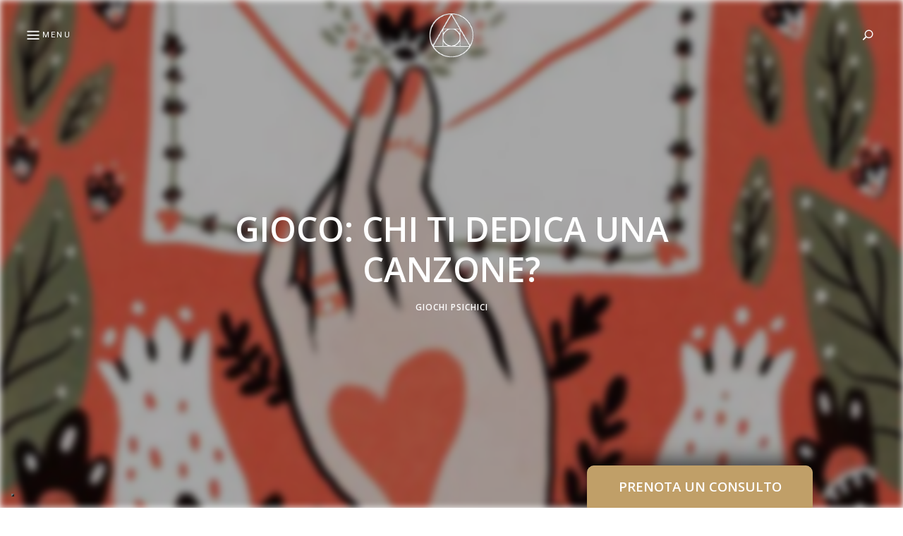

--- FILE ---
content_type: text/html; charset=UTF-8
request_url: https://www.cavernacosmica.com/gioco-chi-ti-dedica-una-canzone/
body_size: 22464
content:
<!DOCTYPE html>
<html lang="it-IT" class="no-js no-svg">
	<head>
		<meta charset="UTF-8">
		<meta name="viewport" content="width=device-width, initial-scale=1">
		<link rel="profile" href="//gmpg.org/xfn/11">
				<link rel="pingback" href="https://www.cavernacosmica.com/xmlrpc.php">
				<style>
#wpadminbar #wp-admin-bar-wccp_free_top_button .ab-icon:before {
	content: "\f160";
	color: #02CA02;
	top: 3px;
}
#wpadminbar #wp-admin-bar-wccp_free_top_button .ab-icon {
	transform: rotate(45deg);
}
</style>
<meta name='robots' content='index, follow, max-image-preview:large, max-snippet:-1, max-video-preview:-1' />

	<!-- This site is optimized with the Yoast SEO plugin v26.6 - https://yoast.com/wordpress/plugins/seo/ -->
	<title>Gioco: Chi ti dedica una canzone? - Giochi Psichici - Caverna Cosmica</title>
	<meta name="description" content="Gioco: Chi ti dedica una canzone? - Giochi Psichici - Caverna Cosmica - Canzone n.1 Magnolia- Negrita Ascoltala qui Canzone n.2 Tutti i miei sbagli- Subsonica Ascoltala qui Canzone n.3 Potremmo ritornare- Tiziano ferro" />
	<link rel="canonical" href="https://www.cavernacosmica.com/gioco-chi-ti-dedica-una-canzone/" />
	<meta property="og:locale" content="it_IT" />
	<meta property="og:type" content="article" />
	<meta property="og:title" content="Gioco: Chi ti dedica una canzone? - Giochi Psichici - Caverna Cosmica" />
	<meta property="og:description" content="Gioco: Chi ti dedica una canzone? - Giochi Psichici - Caverna Cosmica - Canzone n.1 Magnolia- Negrita Ascoltala qui Canzone n.2 Tutti i miei sbagli- Subsonica Ascoltala qui Canzone n.3 Potremmo ritornare- Tiziano ferro" />
	<meta property="og:url" content="https://www.cavernacosmica.com/gioco-chi-ti-dedica-una-canzone/" />
	<meta property="og:site_name" content="Caverna Cosmica" />
	<meta property="article:published_time" content="2021-02-26T19:57:54+00:00" />
	<meta property="og:image" content="https://www.cavernacosmica.com/wp-content/uploads/2021/02/696955a6477df09e18f6757efa4eca8c.jpg" />
	<meta property="og:image:width" content="564" />
	<meta property="og:image:height" content="789" />
	<meta property="og:image:type" content="image/jpeg" />
	<meta name="author" content="Lux" />
	<meta name="twitter:card" content="summary_large_image" />
	<meta name="twitter:label1" content="Scritto da" />
	<meta name="twitter:data1" content="Lux" />
	<meta name="twitter:label2" content="Tempo di lettura stimato" />
	<meta name="twitter:data2" content="1 minuto" />
	<script type="application/ld+json" class="yoast-schema-graph">{"@context":"https://schema.org","@graph":[{"@type":"Article","@id":"https://www.cavernacosmica.com/gioco-chi-ti-dedica-una-canzone/#article","isPartOf":{"@id":"https://www.cavernacosmica.com/gioco-chi-ti-dedica-una-canzone/"},"author":{"name":"Lux","@id":"https://www.cavernacosmica.com/#/schema/person/681fb7cb10314e2b61377c07bac32ebb"},"headline":"Gioco: Chi ti dedica una canzone?","datePublished":"2021-02-26T19:57:54+00:00","mainEntityOfPage":{"@id":"https://www.cavernacosmica.com/gioco-chi-ti-dedica-una-canzone/"},"wordCount":71,"commentCount":0,"publisher":{"@id":"https://www.cavernacosmica.com/#/schema/person/681fb7cb10314e2b61377c07bac32ebb"},"image":{"@id":"https://www.cavernacosmica.com/gioco-chi-ti-dedica-una-canzone/#primaryimage"},"thumbnailUrl":"https://www.cavernacosmica.com/wp-content/uploads/2021/02/696955a6477df09e18f6757efa4eca8c.jpg","keywords":["giochi psichici"],"articleSection":["Giochi Psichici"],"inLanguage":"it-IT","potentialAction":[{"@type":"CommentAction","name":"Comment","target":["https://www.cavernacosmica.com/gioco-chi-ti-dedica-una-canzone/#respond"]}]},{"@type":"WebPage","@id":"https://www.cavernacosmica.com/gioco-chi-ti-dedica-una-canzone/","url":"https://www.cavernacosmica.com/gioco-chi-ti-dedica-una-canzone/","name":"Gioco: Chi ti dedica una canzone? - Giochi Psichici - Caverna Cosmica","isPartOf":{"@id":"https://www.cavernacosmica.com/#website"},"primaryImageOfPage":{"@id":"https://www.cavernacosmica.com/gioco-chi-ti-dedica-una-canzone/#primaryimage"},"image":{"@id":"https://www.cavernacosmica.com/gioco-chi-ti-dedica-una-canzone/#primaryimage"},"thumbnailUrl":"https://www.cavernacosmica.com/wp-content/uploads/2021/02/696955a6477df09e18f6757efa4eca8c.jpg","datePublished":"2021-02-26T19:57:54+00:00","description":"Gioco: Chi ti dedica una canzone? - Giochi Psichici - Caverna Cosmica - Canzone n.1 Magnolia- Negrita Ascoltala qui Canzone n.2 Tutti i miei sbagli- Subsonica Ascoltala qui Canzone n.3 Potremmo ritornare- Tiziano ferro","breadcrumb":{"@id":"https://www.cavernacosmica.com/gioco-chi-ti-dedica-una-canzone/#breadcrumb"},"inLanguage":"it-IT","potentialAction":[{"@type":"ReadAction","target":["https://www.cavernacosmica.com/gioco-chi-ti-dedica-una-canzone/"]}]},{"@type":"ImageObject","inLanguage":"it-IT","@id":"https://www.cavernacosmica.com/gioco-chi-ti-dedica-una-canzone/#primaryimage","url":"https://www.cavernacosmica.com/wp-content/uploads/2021/02/696955a6477df09e18f6757efa4eca8c.jpg","contentUrl":"https://www.cavernacosmica.com/wp-content/uploads/2021/02/696955a6477df09e18f6757efa4eca8c.jpg","width":564,"height":789},{"@type":"BreadcrumbList","@id":"https://www.cavernacosmica.com/gioco-chi-ti-dedica-una-canzone/#breadcrumb","itemListElement":[{"@type":"ListItem","position":1,"name":"Home","item":"https://www.cavernacosmica.com/"},{"@type":"ListItem","position":2,"name":"Giochi Psichici","item":"https://www.cavernacosmica.com/giochi-psichici/"},{"@type":"ListItem","position":3,"name":"Gioco: Chi ti dedica una canzone?"}]},{"@type":"WebSite","@id":"https://www.cavernacosmica.com/#website","url":"https://www.cavernacosmica.com/","name":"Caverna Cosmica","description":"","publisher":{"@id":"https://www.cavernacosmica.com/#/schema/person/681fb7cb10314e2b61377c07bac32ebb"},"potentialAction":[{"@type":"SearchAction","target":{"@type":"EntryPoint","urlTemplate":"https://www.cavernacosmica.com/?s={search_term_string}"},"query-input":{"@type":"PropertyValueSpecification","valueRequired":true,"valueName":"search_term_string"}}],"inLanguage":"it-IT"},{"@type":["Person","Organization"],"@id":"https://www.cavernacosmica.com/#/schema/person/681fb7cb10314e2b61377c07bac32ebb","name":"Lux","image":{"@type":"ImageObject","inLanguage":"it-IT","@id":"https://www.cavernacosmica.com/#/schema/person/image/","url":"https://www.cavernacosmica.com/wp-content/uploads/2015/02/red-fox2.jpg","contentUrl":"https://www.cavernacosmica.com/wp-content/uploads/2015/02/red-fox2.jpg","width":1600,"height":1000,"caption":"Lux"},"logo":{"@id":"https://www.cavernacosmica.com/#/schema/person/image/"},"description":"https://www.cavernacosmica.com/bio/","sameAs":["https://www.cavernacosmica.com"]}]}</script>
	<!-- / Yoast SEO plugin. -->


<link rel='dns-prefetch' href='//cdn.iubenda.com' />
<link rel='dns-prefetch' href='//www.cavernacosmica.com' />
<link rel='dns-prefetch' href='//fonts.googleapis.com' />
<link rel="alternate" type="application/rss+xml" title="Caverna Cosmica &raquo; Feed" href="https://www.cavernacosmica.com/feed/" />
<link rel="alternate" type="application/rss+xml" title="Caverna Cosmica &raquo; Feed dei commenti" href="https://www.cavernacosmica.com/comments/feed/" />
<link rel="alternate" type="application/rss+xml" title="Caverna Cosmica &raquo; Gioco: Chi ti dedica una canzone? Feed dei commenti" href="https://www.cavernacosmica.com/gioco-chi-ti-dedica-una-canzone/feed/" />
<link rel="alternate" title="oEmbed (JSON)" type="application/json+oembed" href="https://www.cavernacosmica.com/wp-json/oembed/1.0/embed?url=https%3A%2F%2Fwww.cavernacosmica.com%2Fgioco-chi-ti-dedica-una-canzone%2F" />
<link rel="alternate" title="oEmbed (XML)" type="text/xml+oembed" href="https://www.cavernacosmica.com/wp-json/oembed/1.0/embed?url=https%3A%2F%2Fwww.cavernacosmica.com%2Fgioco-chi-ti-dedica-una-canzone%2F&#038;format=xml" />
<style id='wp-img-auto-sizes-contain-inline-css' type='text/css'>
img:is([sizes=auto i],[sizes^="auto," i]){contain-intrinsic-size:3000px 1500px}
/*# sourceURL=wp-img-auto-sizes-contain-inline-css */
</style>
<link rel='stylesheet' id='justified-gallery-css' href='https://www.cavernacosmica.com/wp-content/themes/fallsky/assets/libs/justified-gallery/justifiedGallery.min.css?ver=3.6.3' type='text/css' media='all' />
<style id='wp-emoji-styles-inline-css' type='text/css'>

	img.wp-smiley, img.emoji {
		display: inline !important;
		border: none !important;
		box-shadow: none !important;
		height: 1em !important;
		width: 1em !important;
		margin: 0 0.07em !important;
		vertical-align: -0.1em !important;
		background: none !important;
		padding: 0 !important;
	}
/*# sourceURL=wp-emoji-styles-inline-css */
</style>
<style id='wp-block-library-inline-css' type='text/css'>
:root{--wp-block-synced-color:#7a00df;--wp-block-synced-color--rgb:122,0,223;--wp-bound-block-color:var(--wp-block-synced-color);--wp-editor-canvas-background:#ddd;--wp-admin-theme-color:#007cba;--wp-admin-theme-color--rgb:0,124,186;--wp-admin-theme-color-darker-10:#006ba1;--wp-admin-theme-color-darker-10--rgb:0,107,160.5;--wp-admin-theme-color-darker-20:#005a87;--wp-admin-theme-color-darker-20--rgb:0,90,135;--wp-admin-border-width-focus:2px}@media (min-resolution:192dpi){:root{--wp-admin-border-width-focus:1.5px}}.wp-element-button{cursor:pointer}:root .has-very-light-gray-background-color{background-color:#eee}:root .has-very-dark-gray-background-color{background-color:#313131}:root .has-very-light-gray-color{color:#eee}:root .has-very-dark-gray-color{color:#313131}:root .has-vivid-green-cyan-to-vivid-cyan-blue-gradient-background{background:linear-gradient(135deg,#00d084,#0693e3)}:root .has-purple-crush-gradient-background{background:linear-gradient(135deg,#34e2e4,#4721fb 50%,#ab1dfe)}:root .has-hazy-dawn-gradient-background{background:linear-gradient(135deg,#faaca8,#dad0ec)}:root .has-subdued-olive-gradient-background{background:linear-gradient(135deg,#fafae1,#67a671)}:root .has-atomic-cream-gradient-background{background:linear-gradient(135deg,#fdd79a,#004a59)}:root .has-nightshade-gradient-background{background:linear-gradient(135deg,#330968,#31cdcf)}:root .has-midnight-gradient-background{background:linear-gradient(135deg,#020381,#2874fc)}:root{--wp--preset--font-size--normal:16px;--wp--preset--font-size--huge:42px}.has-regular-font-size{font-size:1em}.has-larger-font-size{font-size:2.625em}.has-normal-font-size{font-size:var(--wp--preset--font-size--normal)}.has-huge-font-size{font-size:var(--wp--preset--font-size--huge)}.has-text-align-center{text-align:center}.has-text-align-left{text-align:left}.has-text-align-right{text-align:right}.has-fit-text{white-space:nowrap!important}#end-resizable-editor-section{display:none}.aligncenter{clear:both}.items-justified-left{justify-content:flex-start}.items-justified-center{justify-content:center}.items-justified-right{justify-content:flex-end}.items-justified-space-between{justify-content:space-between}.screen-reader-text{border:0;clip-path:inset(50%);height:1px;margin:-1px;overflow:hidden;padding:0;position:absolute;width:1px;word-wrap:normal!important}.screen-reader-text:focus{background-color:#ddd;clip-path:none;color:#444;display:block;font-size:1em;height:auto;left:5px;line-height:normal;padding:15px 23px 14px;text-decoration:none;top:5px;width:auto;z-index:100000}html :where(.has-border-color){border-style:solid}html :where([style*=border-top-color]){border-top-style:solid}html :where([style*=border-right-color]){border-right-style:solid}html :where([style*=border-bottom-color]){border-bottom-style:solid}html :where([style*=border-left-color]){border-left-style:solid}html :where([style*=border-width]){border-style:solid}html :where([style*=border-top-width]){border-top-style:solid}html :where([style*=border-right-width]){border-right-style:solid}html :where([style*=border-bottom-width]){border-bottom-style:solid}html :where([style*=border-left-width]){border-left-style:solid}html :where(img[class*=wp-image-]){height:auto;max-width:100%}:where(figure){margin:0 0 1em}html :where(.is-position-sticky){--wp-admin--admin-bar--position-offset:var(--wp-admin--admin-bar--height,0px)}@media screen and (max-width:600px){html :where(.is-position-sticky){--wp-admin--admin-bar--position-offset:0px}}

/*# sourceURL=wp-block-library-inline-css */
</style><style id='global-styles-inline-css' type='text/css'>
:root{--wp--preset--aspect-ratio--square: 1;--wp--preset--aspect-ratio--4-3: 4/3;--wp--preset--aspect-ratio--3-4: 3/4;--wp--preset--aspect-ratio--3-2: 3/2;--wp--preset--aspect-ratio--2-3: 2/3;--wp--preset--aspect-ratio--16-9: 16/9;--wp--preset--aspect-ratio--9-16: 9/16;--wp--preset--color--black: #000000;--wp--preset--color--cyan-bluish-gray: #abb8c3;--wp--preset--color--white: #ffffff;--wp--preset--color--pale-pink: #f78da7;--wp--preset--color--vivid-red: #cf2e2e;--wp--preset--color--luminous-vivid-orange: #ff6900;--wp--preset--color--luminous-vivid-amber: #fcb900;--wp--preset--color--light-green-cyan: #7bdcb5;--wp--preset--color--vivid-green-cyan: #00d084;--wp--preset--color--pale-cyan-blue: #8ed1fc;--wp--preset--color--vivid-cyan-blue: #0693e3;--wp--preset--color--vivid-purple: #9b51e0;--wp--preset--gradient--vivid-cyan-blue-to-vivid-purple: linear-gradient(135deg,rgb(6,147,227) 0%,rgb(155,81,224) 100%);--wp--preset--gradient--light-green-cyan-to-vivid-green-cyan: linear-gradient(135deg,rgb(122,220,180) 0%,rgb(0,208,130) 100%);--wp--preset--gradient--luminous-vivid-amber-to-luminous-vivid-orange: linear-gradient(135deg,rgb(252,185,0) 0%,rgb(255,105,0) 100%);--wp--preset--gradient--luminous-vivid-orange-to-vivid-red: linear-gradient(135deg,rgb(255,105,0) 0%,rgb(207,46,46) 100%);--wp--preset--gradient--very-light-gray-to-cyan-bluish-gray: linear-gradient(135deg,rgb(238,238,238) 0%,rgb(169,184,195) 100%);--wp--preset--gradient--cool-to-warm-spectrum: linear-gradient(135deg,rgb(74,234,220) 0%,rgb(151,120,209) 20%,rgb(207,42,186) 40%,rgb(238,44,130) 60%,rgb(251,105,98) 80%,rgb(254,248,76) 100%);--wp--preset--gradient--blush-light-purple: linear-gradient(135deg,rgb(255,206,236) 0%,rgb(152,150,240) 100%);--wp--preset--gradient--blush-bordeaux: linear-gradient(135deg,rgb(254,205,165) 0%,rgb(254,45,45) 50%,rgb(107,0,62) 100%);--wp--preset--gradient--luminous-dusk: linear-gradient(135deg,rgb(255,203,112) 0%,rgb(199,81,192) 50%,rgb(65,88,208) 100%);--wp--preset--gradient--pale-ocean: linear-gradient(135deg,rgb(255,245,203) 0%,rgb(182,227,212) 50%,rgb(51,167,181) 100%);--wp--preset--gradient--electric-grass: linear-gradient(135deg,rgb(202,248,128) 0%,rgb(113,206,126) 100%);--wp--preset--gradient--midnight: linear-gradient(135deg,rgb(2,3,129) 0%,rgb(40,116,252) 100%);--wp--preset--font-size--small: 13px;--wp--preset--font-size--medium: 20px;--wp--preset--font-size--large: 36px;--wp--preset--font-size--x-large: 42px;--wp--preset--spacing--20: 0.44rem;--wp--preset--spacing--30: 0.67rem;--wp--preset--spacing--40: 1rem;--wp--preset--spacing--50: 1.5rem;--wp--preset--spacing--60: 2.25rem;--wp--preset--spacing--70: 3.38rem;--wp--preset--spacing--80: 5.06rem;--wp--preset--shadow--natural: 6px 6px 9px rgba(0, 0, 0, 0.2);--wp--preset--shadow--deep: 12px 12px 50px rgba(0, 0, 0, 0.4);--wp--preset--shadow--sharp: 6px 6px 0px rgba(0, 0, 0, 0.2);--wp--preset--shadow--outlined: 6px 6px 0px -3px rgb(255, 255, 255), 6px 6px rgb(0, 0, 0);--wp--preset--shadow--crisp: 6px 6px 0px rgb(0, 0, 0);}:where(.is-layout-flex){gap: 0.5em;}:where(.is-layout-grid){gap: 0.5em;}body .is-layout-flex{display: flex;}.is-layout-flex{flex-wrap: wrap;align-items: center;}.is-layout-flex > :is(*, div){margin: 0;}body .is-layout-grid{display: grid;}.is-layout-grid > :is(*, div){margin: 0;}:where(.wp-block-columns.is-layout-flex){gap: 2em;}:where(.wp-block-columns.is-layout-grid){gap: 2em;}:where(.wp-block-post-template.is-layout-flex){gap: 1.25em;}:where(.wp-block-post-template.is-layout-grid){gap: 1.25em;}.has-black-color{color: var(--wp--preset--color--black) !important;}.has-cyan-bluish-gray-color{color: var(--wp--preset--color--cyan-bluish-gray) !important;}.has-white-color{color: var(--wp--preset--color--white) !important;}.has-pale-pink-color{color: var(--wp--preset--color--pale-pink) !important;}.has-vivid-red-color{color: var(--wp--preset--color--vivid-red) !important;}.has-luminous-vivid-orange-color{color: var(--wp--preset--color--luminous-vivid-orange) !important;}.has-luminous-vivid-amber-color{color: var(--wp--preset--color--luminous-vivid-amber) !important;}.has-light-green-cyan-color{color: var(--wp--preset--color--light-green-cyan) !important;}.has-vivid-green-cyan-color{color: var(--wp--preset--color--vivid-green-cyan) !important;}.has-pale-cyan-blue-color{color: var(--wp--preset--color--pale-cyan-blue) !important;}.has-vivid-cyan-blue-color{color: var(--wp--preset--color--vivid-cyan-blue) !important;}.has-vivid-purple-color{color: var(--wp--preset--color--vivid-purple) !important;}.has-black-background-color{background-color: var(--wp--preset--color--black) !important;}.has-cyan-bluish-gray-background-color{background-color: var(--wp--preset--color--cyan-bluish-gray) !important;}.has-white-background-color{background-color: var(--wp--preset--color--white) !important;}.has-pale-pink-background-color{background-color: var(--wp--preset--color--pale-pink) !important;}.has-vivid-red-background-color{background-color: var(--wp--preset--color--vivid-red) !important;}.has-luminous-vivid-orange-background-color{background-color: var(--wp--preset--color--luminous-vivid-orange) !important;}.has-luminous-vivid-amber-background-color{background-color: var(--wp--preset--color--luminous-vivid-amber) !important;}.has-light-green-cyan-background-color{background-color: var(--wp--preset--color--light-green-cyan) !important;}.has-vivid-green-cyan-background-color{background-color: var(--wp--preset--color--vivid-green-cyan) !important;}.has-pale-cyan-blue-background-color{background-color: var(--wp--preset--color--pale-cyan-blue) !important;}.has-vivid-cyan-blue-background-color{background-color: var(--wp--preset--color--vivid-cyan-blue) !important;}.has-vivid-purple-background-color{background-color: var(--wp--preset--color--vivid-purple) !important;}.has-black-border-color{border-color: var(--wp--preset--color--black) !important;}.has-cyan-bluish-gray-border-color{border-color: var(--wp--preset--color--cyan-bluish-gray) !important;}.has-white-border-color{border-color: var(--wp--preset--color--white) !important;}.has-pale-pink-border-color{border-color: var(--wp--preset--color--pale-pink) !important;}.has-vivid-red-border-color{border-color: var(--wp--preset--color--vivid-red) !important;}.has-luminous-vivid-orange-border-color{border-color: var(--wp--preset--color--luminous-vivid-orange) !important;}.has-luminous-vivid-amber-border-color{border-color: var(--wp--preset--color--luminous-vivid-amber) !important;}.has-light-green-cyan-border-color{border-color: var(--wp--preset--color--light-green-cyan) !important;}.has-vivid-green-cyan-border-color{border-color: var(--wp--preset--color--vivid-green-cyan) !important;}.has-pale-cyan-blue-border-color{border-color: var(--wp--preset--color--pale-cyan-blue) !important;}.has-vivid-cyan-blue-border-color{border-color: var(--wp--preset--color--vivid-cyan-blue) !important;}.has-vivid-purple-border-color{border-color: var(--wp--preset--color--vivid-purple) !important;}.has-vivid-cyan-blue-to-vivid-purple-gradient-background{background: var(--wp--preset--gradient--vivid-cyan-blue-to-vivid-purple) !important;}.has-light-green-cyan-to-vivid-green-cyan-gradient-background{background: var(--wp--preset--gradient--light-green-cyan-to-vivid-green-cyan) !important;}.has-luminous-vivid-amber-to-luminous-vivid-orange-gradient-background{background: var(--wp--preset--gradient--luminous-vivid-amber-to-luminous-vivid-orange) !important;}.has-luminous-vivid-orange-to-vivid-red-gradient-background{background: var(--wp--preset--gradient--luminous-vivid-orange-to-vivid-red) !important;}.has-very-light-gray-to-cyan-bluish-gray-gradient-background{background: var(--wp--preset--gradient--very-light-gray-to-cyan-bluish-gray) !important;}.has-cool-to-warm-spectrum-gradient-background{background: var(--wp--preset--gradient--cool-to-warm-spectrum) !important;}.has-blush-light-purple-gradient-background{background: var(--wp--preset--gradient--blush-light-purple) !important;}.has-blush-bordeaux-gradient-background{background: var(--wp--preset--gradient--blush-bordeaux) !important;}.has-luminous-dusk-gradient-background{background: var(--wp--preset--gradient--luminous-dusk) !important;}.has-pale-ocean-gradient-background{background: var(--wp--preset--gradient--pale-ocean) !important;}.has-electric-grass-gradient-background{background: var(--wp--preset--gradient--electric-grass) !important;}.has-midnight-gradient-background{background: var(--wp--preset--gradient--midnight) !important;}.has-small-font-size{font-size: var(--wp--preset--font-size--small) !important;}.has-medium-font-size{font-size: var(--wp--preset--font-size--medium) !important;}.has-large-font-size{font-size: var(--wp--preset--font-size--large) !important;}.has-x-large-font-size{font-size: var(--wp--preset--font-size--x-large) !important;}
/*# sourceURL=global-styles-inline-css */
</style>

<style id='classic-theme-styles-inline-css' type='text/css'>
/*! This file is auto-generated */
.wp-block-button__link{color:#fff;background-color:#32373c;border-radius:9999px;box-shadow:none;text-decoration:none;padding:calc(.667em + 2px) calc(1.333em + 2px);font-size:1.125em}.wp-block-file__button{background:#32373c;color:#fff;text-decoration:none}
/*# sourceURL=/wp-includes/css/classic-themes.min.css */
</style>
<link rel='stylesheet' id='contact-form-7-css' href='https://www.cavernacosmica.com/wp-content/plugins/contact-form-7/includes/css/styles.css?ver=6.1.4' type='text/css' media='all' />
<link rel='stylesheet' id='ppress-frontend-css' href='https://www.cavernacosmica.com/wp-content/plugins/wp-user-avatar/assets/css/frontend.min.css?ver=4.16.8' type='text/css' media='all' />
<link rel='stylesheet' id='ppress-flatpickr-css' href='https://www.cavernacosmica.com/wp-content/plugins/wp-user-avatar/assets/flatpickr/flatpickr.min.css?ver=4.16.8' type='text/css' media='all' />
<link rel='stylesheet' id='ppress-select2-css' href='https://www.cavernacosmica.com/wp-content/plugins/wp-user-avatar/assets/select2/select2.min.css?ver=6.9' type='text/css' media='all' />
<link rel='stylesheet' id='fallsky-theme-google-fonts-css' href='https://fonts.googleapis.com/css?family=Roboto%3A100%2C200%2C300%2C400%2C500%2C600%2C700%2C800%7COpen+Sans%3A100%2C200%2C300%2C400%2C500%2C600%2C700%2C800&#038;ver=2018052903' type='text/css' media='all' />
<link rel='stylesheet' id='jquery-lazyloadxt-fadein-css-css' href='//www.cavernacosmica.com/wp-content/plugins/a3-lazy-load/assets/css/jquery.lazyloadxt.fadein.css?ver=6.9' type='text/css' media='all' />
<link rel='stylesheet' id='a3a3_lazy_load-css' href='//www.cavernacosmica.com/wp-content/uploads/sass/a3_lazy_load.min.css?ver=1603148696' type='text/css' media='all' />

<script  type="text/javascript" class=" _iub_cs_skip" type="text/javascript" id="iubenda-head-inline-scripts-0">
/* <![CDATA[ */

var _iub = _iub || [];
_iub.csConfiguration = {"cookiePolicyInOtherWindow":true,"enableTcf":true,"floatingPreferencesButtonDisplay":"bottom-left","googleAdditionalConsentMode":true,"logLevel":"info","perPurposeConsent":true,"preferenceCookie":{"expireAfter":7},"reloadOnConsent":true,"siteId":3445464,"tcfPurposes":{"2":"consent_only","7":"consent_only","8":"consent_only","9":"consent_only","10":"consent_only","11":"consent_only"},"cookiePolicyId":70250553,"lang":"it", "banner":{ "acceptButtonColor":"#D3AF37","acceptButtonDisplay":true,"backgroundOverlay":true,"closeButtonDisplay":false,"customizeButtonDisplay":true,"explicitWithdrawal":true,"fontSizeBody":"12px","listPurposes":true,"position":"bottom","showTitle":false,"customizeButtonCaption":"Personalizza" }};

//# sourceURL=iubenda-head-inline-scripts-0
/* ]]> */
</script>
<script  type="text/javascript" src="//cdn.iubenda.com/cs/tcf/stub-v2.js" class=" _iub_cs_skip" type="text/javascript" src="//cdn.iubenda.com/cs/tcf/stub-v2.js?ver=3.12.5" id="iubenda-head-scripts-1-js"></script>
<script  type="text/javascript" src="//cdn.iubenda.com/cs/tcf/safe-tcf-v2.js" class=" _iub_cs_skip" type="text/javascript" src="//cdn.iubenda.com/cs/tcf/safe-tcf-v2.js?ver=3.12.5" id="iubenda-head-scripts-2-js"></script>
<script  type="text/javascript" src="//cdn.iubenda.com/cs/iubenda_cs.js" charset="UTF-8" async="async" class=" _iub_cs_skip" type="text/javascript" src="//cdn.iubenda.com/cs/iubenda_cs.js?ver=3.12.5" id="iubenda-head-scripts-3-js"></script>
<script type="text/javascript" src="https://www.cavernacosmica.com/wp-includes/js/jquery/jquery.min.js?ver=3.7.1" id="jquery-core-js"></script>
<script type="text/javascript" src="https://www.cavernacosmica.com/wp-includes/js/jquery/jquery-migrate.min.js?ver=3.4.1" id="jquery-migrate-js"></script>
<script type="text/javascript" src="https://www.cavernacosmica.com/wp-content/themes/fallsky/assets/js/libs/modernizr.min.js?ver=3.3.1" id="modernizr-js"></script>
<script type="text/javascript" src="https://www.cavernacosmica.com/wp-content/plugins/wp-user-avatar/assets/flatpickr/flatpickr.min.js?ver=4.16.8" id="ppress-flatpickr-js"></script>
<script type="text/javascript" src="https://www.cavernacosmica.com/wp-content/plugins/wp-user-avatar/assets/select2/select2.min.js?ver=4.16.8" id="ppress-select2-js"></script>
<link rel="https://api.w.org/" href="https://www.cavernacosmica.com/wp-json/" /><link rel="alternate" title="JSON" type="application/json" href="https://www.cavernacosmica.com/wp-json/wp/v2/posts/29729" /><link rel="EditURI" type="application/rsd+xml" title="RSD" href="https://www.cavernacosmica.com/xmlrpc.php?rsd" />
<meta name="generator" content="WordPress 6.9" />
<link rel='shortlink' href='https://www.cavernacosmica.com/?p=29729' />
<script id="wpcp_disable_selection" type="text/javascript">
var image_save_msg='You are not allowed to save images!';
	var no_menu_msg='Context Menu disabled!';
	var smessage = "Vuoi copiare il contenuto? Guarda qui: www.cavernacosmica.com/disclaimer/";

function disableEnterKey(e)
{
	var elemtype = e.target.tagName;
	
	elemtype = elemtype.toUpperCase();
	
	if (elemtype == "TEXT" || elemtype == "TEXTAREA" || elemtype == "INPUT" || elemtype == "PASSWORD" || elemtype == "SELECT" || elemtype == "OPTION" || elemtype == "EMBED")
	{
		elemtype = 'TEXT';
	}
	
	if (e.ctrlKey){
     var key;
     if(window.event)
          key = window.event.keyCode;     //IE
     else
          key = e.which;     //firefox (97)
    //if (key != 17) alert(key);
     if (elemtype!= 'TEXT' && (key == 97 || key == 65 || key == 67 || key == 99 || key == 88 || key == 120 || key == 26 || key == 85  || key == 86 || key == 83 || key == 43 || key == 73))
     {
		if(wccp_free_iscontenteditable(e)) return true;
		show_wpcp_message('You are not allowed to copy content or view source');
		return false;
     }else
     	return true;
     }
}


/*For contenteditable tags*/
function wccp_free_iscontenteditable(e)
{
	var e = e || window.event; // also there is no e.target property in IE. instead IE uses window.event.srcElement
  	
	var target = e.target || e.srcElement;

	var elemtype = e.target.nodeName;
	
	elemtype = elemtype.toUpperCase();
	
	var iscontenteditable = "false";
		
	if(typeof target.getAttribute!="undefined" ) iscontenteditable = target.getAttribute("contenteditable"); // Return true or false as string
	
	var iscontenteditable2 = false;
	
	if(typeof target.isContentEditable!="undefined" ) iscontenteditable2 = target.isContentEditable; // Return true or false as boolean

	if(target.parentElement.isContentEditable) iscontenteditable2 = true;
	
	if (iscontenteditable == "true" || iscontenteditable2 == true)
	{
		if(typeof target.style!="undefined" ) target.style.cursor = "text";
		
		return true;
	}
}

////////////////////////////////////
function disable_copy(e)
{	
	var e = e || window.event; // also there is no e.target property in IE. instead IE uses window.event.srcElement
	
	var elemtype = e.target.tagName;
	
	elemtype = elemtype.toUpperCase();
	
	if (elemtype == "TEXT" || elemtype == "TEXTAREA" || elemtype == "INPUT" || elemtype == "PASSWORD" || elemtype == "SELECT" || elemtype == "OPTION" || elemtype == "EMBED")
	{
		elemtype = 'TEXT';
	}
	
	if(wccp_free_iscontenteditable(e)) return true;
	
	var isSafari = /Safari/.test(navigator.userAgent) && /Apple Computer/.test(navigator.vendor);
	
	var checker_IMG = '';
	if (elemtype == "IMG" && checker_IMG == 'checked' && e.detail >= 2) {show_wpcp_message(alertMsg_IMG);return false;}
	if (elemtype != "TEXT")
	{
		if (smessage !== "" && e.detail == 2)
			show_wpcp_message(smessage);
		
		if (isSafari)
			return true;
		else
			return false;
	}	
}

//////////////////////////////////////////
function disable_copy_ie()
{
	var e = e || window.event;
	var elemtype = window.event.srcElement.nodeName;
	elemtype = elemtype.toUpperCase();
	if(wccp_free_iscontenteditable(e)) return true;
	if (elemtype == "IMG") {show_wpcp_message(alertMsg_IMG);return false;}
	if (elemtype != "TEXT" && elemtype != "TEXTAREA" && elemtype != "INPUT" && elemtype != "PASSWORD" && elemtype != "SELECT" && elemtype != "OPTION" && elemtype != "EMBED")
	{
		return false;
	}
}	
function reEnable()
{
	return true;
}
document.onkeydown = disableEnterKey;
document.onselectstart = disable_copy_ie;
if(navigator.userAgent.indexOf('MSIE')==-1)
{
	document.onmousedown = disable_copy;
	document.onclick = reEnable;
}
function disableSelection(target)
{
    //For IE This code will work
    if (typeof target.onselectstart!="undefined")
    target.onselectstart = disable_copy_ie;
    
    //For Firefox This code will work
    else if (typeof target.style.MozUserSelect!="undefined")
    {target.style.MozUserSelect="none";}
    
    //All other  (ie: Opera) This code will work
    else
    target.onmousedown=function(){return false}
    target.style.cursor = "default";
}
//Calling the JS function directly just after body load
window.onload = function(){disableSelection(document.body);};

//////////////////special for safari Start////////////////
var onlongtouch;
var timer;
var touchduration = 1000; //length of time we want the user to touch before we do something

var elemtype = "";
function touchstart(e) {
	var e = e || window.event;
  // also there is no e.target property in IE.
  // instead IE uses window.event.srcElement
  	var target = e.target || e.srcElement;
	
	elemtype = window.event.srcElement.nodeName;
	
	elemtype = elemtype.toUpperCase();
	
	if(!wccp_pro_is_passive()) e.preventDefault();
	if (!timer) {
		timer = setTimeout(onlongtouch, touchduration);
	}
}

function touchend() {
    //stops short touches from firing the event
    if (timer) {
        clearTimeout(timer);
        timer = null;
    }
	onlongtouch();
}

onlongtouch = function(e) { //this will clear the current selection if anything selected
	
	if (elemtype != "TEXT" && elemtype != "TEXTAREA" && elemtype != "INPUT" && elemtype != "PASSWORD" && elemtype != "SELECT" && elemtype != "EMBED" && elemtype != "OPTION")	
	{
		if (window.getSelection) {
			if (window.getSelection().empty) {  // Chrome
			window.getSelection().empty();
			} else if (window.getSelection().removeAllRanges) {  // Firefox
			window.getSelection().removeAllRanges();
			}
		} else if (document.selection) {  // IE?
			document.selection.empty();
		}
		return false;
	}
};

document.addEventListener("DOMContentLoaded", function(event) { 
    window.addEventListener("touchstart", touchstart, false);
    window.addEventListener("touchend", touchend, false);
});

function wccp_pro_is_passive() {

  var cold = false,
  hike = function() {};

  try {
	  const object1 = {};
  var aid = Object.defineProperty(object1, 'passive', {
  get() {cold = true}
  });
  window.addEventListener('test', hike, aid);
  window.removeEventListener('test', hike, aid);
  } catch (e) {}

  return cold;
}
/*special for safari End*/
</script>
<script id="wpcp_disable_Right_Click" type="text/javascript">
document.ondragstart = function() { return false;}
	function nocontext(e) {
	   return false;
	}
	document.oncontextmenu = nocontext;
</script>
<!-- Hotjar Tracking Code for www.cavernacosmica.com -->
<!--script>
    (function(h,o,t,j,a,r){
        h.hj=h.hj||function(){(h.hj.q=h.hj.q||[]).push(arguments)};
        h._hjSettings={hjid:1075695,hjsv:6};
        a=o.getElementsByTagName('head')[0];
        r=o.createElement('script');r.async=1;
        r.src=t+h._hjSettings.hjid+j+h._hjSettings.hjsv;
        a.appendChild(r);
    })(window,document,'https://static.hotjar.com/c/hotjar-','.js?sv=');
</script-->
	<link rel='stylesheet' id='fallsky-theme-style-css' href='https://www.cavernacosmica.com/wp-content/themes/fallsky/style.css?ver=2018052903' type='text/css' media='all' />
<link rel='stylesheet' id='fallsky-child-theme-style-css' href='https://www.cavernacosmica.com/wp-content/themes/fallsky-child/style.css?ver=6.9' type='text/css' media='all' />
<style id='fallsky-child-theme-style-inline-css' type='text/css'>
:root { --heading-font: "Open Sans"; } .search-screen .fullscreen-bg { background-color: #000000; } .search-screen .container { color: #ffffff; } .search-screen .fullscreen-bg { background-image: url(https://www.cavernacosmica.com/wp-content/uploads/2016/04/6b043670c9e6069194e8fb67f90b53e7.jpg); } .search-screen .fullscreen-bg { background-size: cover; } .search-screen .fullscreen-bg { background-repeat: no-repeat; } .search-screen .fullscreen-bg { background-position-x: center; } .search-screen .fullscreen-bg { background-position-y: center; } .search-screen.has-overlay .fullscreen-bg:after { background: #050505; } .search-screen.has-overlay .fullscreen-bg:after { opacity: 0.6; }.fallsky-fullmenu .fullscreen-bg { background-color: #757575; } .fallsky-fullmenu .container { color: #eaeaea; } .fallsky-fullmenu .fullscreen-bg { background-image: url(https://www.cavernacosmica.com/wp-content/uploads/2015/09/10801728_438314356320469_8779114332250543308_n.jpg); } .fallsky-fullmenu .fullscreen-bg { background-size: cover; } .fallsky-fullmenu .fullscreen-bg { background-repeat: no-repeat; } .fallsky-fullmenu .fullscreen-bg { background-position-x: center; } .fallsky-fullmenu .fullscreen-bg { background-position-y: top; } .fallsky-fullmenu.has-overlay .fullscreen-bg:after { background: #1c1c1c; } .fallsky-fullmenu.has-overlay .fullscreen-bg:after { opacity: 0.78; }  #page .site-footer { background-image: url(https://www.cavernacosmica.com/wp-content/uploads/2018/10/plants-flowers-macro-sunset-blur-nature-bokeh-glare-blue-night-field-yellow-hd-wallpapers-iphone-6-1920x1121.jpg); } #page .site-footer { background-size: auto; } #page .site-footer { background-repeat: no-repeat; } #page .site-footer { background-attachment: fixed; } #page .site-footer { background-position-x: center; } #page .site-footer { background-position-y: center; } #fallsky-site-footer-instagram > ul { margin: -10px; } #fallsky-site-footer-instagram > ul > li { padding: 10px; }  
h1, h2, h3, h4, h5, h6 {
	text-transform: uppercase;
}
 
.post-entry, .home-widget .section-content {
	font-size: 16px;
}
 
.woocommerce-page #primary .woocommerce-product-details__short-description, .woocommerce-page #primary .entry-content {
	font-size: 16px;
}
 
.post-title {
	text-transform: uppercase;
}
   .cat-links { font-family: var(--heading-font); }
/*# sourceURL=fallsky-child-theme-style-inline-css */
</style>
<link rel='stylesheet' id='awsome-font-css' href='https://www.cavernacosmica.com/wp-content/themes/fallsky/assets/fonts/font-awesome/css/font-awesome.min.css?ver=6.9' type='text/css' media='all' />
<link rel='stylesheet' id='elegant-font-css' href='https://www.cavernacosmica.com/wp-content/themes/fallsky/assets/fonts/elegant-font/style.css?ver=6.9' type='text/css' media='all' />
<link rel='stylesheet' id='slick-css' href='https://www.cavernacosmica.com/wp-content/themes/fallsky/assets/libs/slick/slick.css?ver=1.6.0' type='text/css' media='all' />
</head>

	<body class="wp-singular post-template-default single single-post postid-29729 single-format-standard wp-custom-logo wp-theme-fallsky wp-child-theme-fallsky-child none metaslider-plugin primary-color-enabled light-color site-layout-fullwidth wide-container remove-page-top-space hide-section-title-decor post-template-1 side-share-enabled post-header-with-bg">
				<div id="page">
						<header id="masthead" class="site-header site-header-layout-3 site-header-color-dark transparent" data-sticky="sticky"> 
							<div class="site-header-main">
				<div class="container">
							<!-- .site-branding -->
		<div class="site-branding">
			<a href="https://www.cavernacosmica.com/" class="custom-logo-link" rel="home"><img width="70" height="70" src="https://www.cavernacosmica.com/wp-content/uploads/2018/10/logo_bianco.png" class="custom-logo" alt="Caverna Cosmica" decoding="async" /></a>					</div>
		<!-- End of .site-branding --> <button id="menu-toggle" class="menu-toggle"><i class="icon_menu"></i>Menu</button><div class="misc-wrapper"><div id="site-header-search" class="icon-only"><span class="search-button"><span class="screen-reader-text">Search</span></span></div></div>				</div>
 			</div><!-- .site-header-main -->

										        </header> 			
				<div class="post-nav dark-color">
					<div class="container">
						<div class="breadcrumb"><a href="https://www.cavernacosmica.com/">Home</a> &gt; <a href="https://www.cavernacosmica.com/giochi-psichici/">Giochi Psichici</a> &gt; <span class="current-position">Gioco: Chi ti dedica una canzone?</span></div>						<aside class="article-like-comment"><div class="article-comment"><a href="#comments"><span class="icon_comment_alt"></span><span class="counts">0</span></a></div><div class="article-like" data-post-id="29729"><span class="icon_heart_alt"></span><span class="counts">0</span></div></aside>						<div id="post-nav-site-search">
							<span class="search-button"><span class="screen-reader-text">Search</span></span>
						</div>
					</div>
				</div> 
			<!-- #content -->
			<div id="content"  class="site-content with-sidebar-right">
				<header class="post-header has-post-thumbnail"><div class="featured-media-section"><div class="header-img" style="background-image: url(https://www.cavernacosmica.com/wp-content/uploads/2021/02/696955a6477df09e18f6757efa4eca8c-300x420.jpg); filter: blur(5px);" data-loftocean-image="1" data-loftocean-normal-image="https://www.cavernacosmica.com/wp-content/uploads/2021/02/696955a6477df09e18f6757efa4eca8c.jpg" data-loftocean-retina-image="https://www.cavernacosmica.com/wp-content/uploads/2021/02/696955a6477df09e18f6757efa4eca8c.jpg"></div></div><div class="post-header-text"><h1 class="post-title">Gioco: Chi ti dedica una canzone?</h1><div class="cat-links"><a href="https://www.cavernacosmica.com/giochi-psichici/" rel="category tag">Giochi Psichici</a></div></div></header>
	<div class="main">
		
			<div class="side-share-icons mobile-sticky">
				<div class="share-container">
					<span class="share-title">Share the article:</span>
											<a target="_blank" title="Facebook" href="http://www.facebook.com/sharer.php?u=https://www.cavernacosmica.com/gioco-chi-ti-dedica-una-canzone/&#038;t=Gioco:%20Chi%20ti%20dedica%20una%20canzone?"><i class="social_facebook"></i></a>					
					
											<a target="_blank" title="Pinterest" href="http://pinterest.com/pin/create/button/?url=https://www.cavernacosmica.com/gioco-chi-ti-dedica-una-canzone/&#038;description=Gioco:%20Chi%20ti%20dedica%20una%20canzone?&#038;media=https://www.cavernacosmica.com/wp-content/uploads/2021/02/696955a6477df09e18f6757efa4eca8c.jpg" data-props="width=757,height=728"><i class="social_pinterest"></i></a>					
											<a target="_blank" title="Instagram" href="https://www.instagram.com/cavernacosmica" data-props="width=757,height=728"><i class="social_instagram"></i></a>					
					
									</div>
			</div> 			<div class="container">
				<div id="primary" class="content-area">
                                <script async src="//pagead2.googlesyndication.com/pagead/js/adsbygoogle.js"></script>
				                    <div class="adsbygoogle-desktop">
                        <ins class="adsbygoogle"
                             style="display:inline-block;width:728px;height:90px"
                             data-ad-client="ca-pub-1206476305771490"
                             data-ad-slot="6315600292"></ins>
                    </div>
												                <script>
                    (adsbygoogle = window.adsbygoogle || []).push({});
                </script>
				<article class="post-29729 post type-post status-publish format-standard has-post-thumbnail category-giochi-psichici tag-giochi-psichici">
															<div class="post-entry"><p><img decoding="async" class="lazy lazy-hidden  wp-image-29733 alignleft" src="//www.cavernacosmica.com/wp-content/plugins/a3-lazy-load/assets/images/lazy_placeholder.gif" data-lazy-type="image" data-src="https://www.cavernacosmica.com/wp-content/uploads/2021/02/696955a6477df09e18f6757efa4eca8c.jpg" alt="" width="459" height="643" srcset="" data-srcset="https://www.cavernacosmica.com/wp-content/uploads/2021/02/696955a6477df09e18f6757efa4eca8c.jpg 564w, https://www.cavernacosmica.com/wp-content/uploads/2021/02/696955a6477df09e18f6757efa4eca8c-300x420.jpg 300w, https://www.cavernacosmica.com/wp-content/uploads/2021/02/696955a6477df09e18f6757efa4eca8c-400x560.jpg 400w" sizes="(max-width: 459px) 100vw, 459px" /><noscript><img decoding="async" class=" wp-image-29733 alignleft" src="https://www.cavernacosmica.com/wp-content/uploads/2021/02/696955a6477df09e18f6757efa4eca8c.jpg" alt="" width="459" height="643" srcset="https://www.cavernacosmica.com/wp-content/uploads/2021/02/696955a6477df09e18f6757efa4eca8c.jpg 564w, https://www.cavernacosmica.com/wp-content/uploads/2021/02/696955a6477df09e18f6757efa4eca8c-300x420.jpg 300w, https://www.cavernacosmica.com/wp-content/uploads/2021/02/696955a6477df09e18f6757efa4eca8c-400x560.jpg 400w" sizes="(max-width: 459px) 100vw, 459px" /></noscript><strong>Canzone n.1</strong> Magnolia- Negrita<br />
<a href="https://www.youtube.com/watch?v=MUXveS-0Jqs">Ascoltala qui</a></p>
<p><strong>Canzone n.2</strong> Tutti i miei sbagli- Subsonica<br />
<a href="https://www.youtube.com/watch?v=Z82IulrBRzA">Ascoltala qui</a></p>
<p><strong>Canzone n.3</strong> Potremmo ritornare- Tiziano ferro<br />
<a href="https://www.youtube.com/watch?v=GgPsYOB0EHU">Ascoltala qui</a></p>
<p><strong>Canzone n.4</strong> Per me è importante- Tiromancino<br />
<a href="https://www.youtube.com/watch?v=N1NSE9O48Dk">Ascoltala qui</a></p>
<p><strong>Canzone n.5</strong> Ti sento- Ligabue<br />
<a href="https://www.youtube.com/watch?v=39vs_W8MTTU">Ascoltala qui</a></p>
<p><strong>Canzone n.6</strong> Mi fido di te- Jovanotti<br />
<a href="https://www.youtube.com/watch?v=LvG12qnnY_g">Ascoltala qui</a></p>
<p><strong>Canzone n.7</strong> Thinking of you- Katy Perry<br />
<a href="https://www.youtube.com/watch?v=nWvonpbPv9Y">Ascoltala qui</a></p>
<p><strong>Canzone n.8</strong> L&#8217;ultimo bacio- Carmen Consoli<br />
<a href="https://www.youtube.com/watch?v=BdvhfJ5FgPY">Ascoltala qui</a></p>
<p><iframe style="width: 120px; height: 240px;" src="https://rcm-eu.amazon-adsystem.com/e/cm?ref=qf_sp_asin_til&amp;t=ilrisvdellluc-21&amp;m=amazon&amp;o=29&amp;p=8&amp;l=as1&amp;IS2=1&amp;asins=B071D5K27W&amp;linkId=45129ca460568e81106745eba71c6fef&amp;bc1=F6F7EF&amp;lt1=_blank&amp;fc1=333333&amp;lc1=0066C0&amp;bg1=F6F7EF&amp;f=ifr" frameborder="0" marginwidth="0" marginheight="0" scrolling="no"><br />
</iframe><iframe style="width: 120px; height: 240px;" src="https://rcm-eu.amazon-adsystem.com/e/cm?ref=qf_sp_asin_til&amp;t=ilrisvdellluc-21&amp;m=amazon&amp;o=29&amp;p=8&amp;l=as1&amp;IS2=1&amp;asins=B076G1HHLZ&amp;linkId=691e7be0986ce16951ca41d0b25acf83&amp;bc1=F6F7EF&amp;lt1=_blank&amp;fc1=333333&amp;lc1=0066C0&amp;bg1=F6F7EF&amp;f=ifr" frameborder="0" marginwidth="0" marginheight="0" scrolling="no"><br />
</iframe><iframe style="width: 120px; height: 240px;" src="https://rcm-eu.amazon-adsystem.com/e/cm?ref=qf_sp_asin_til&amp;t=ilrisvdellluc-21&amp;m=amazon&amp;o=29&amp;p=8&amp;l=as1&amp;IS2=1&amp;asins=B07JZB1X5G&amp;linkId=b055ffb61d6fc1cedb49c4ef6fe94685&amp;bc1=F6F7EF&amp;lt1=_blank&amp;fc1=333333&amp;lc1=0066C0&amp;bg1=F6F7EF&amp;f=ifr" frameborder="0" marginwidth="0" marginheight="0" scrolling="no"><br />
</iframe></p>
</div><!-- end of post-entry  -->
                    <div id="copyright" class="copyright"><h3 id="copyright-title">Copyright</h3><p>I contenuti presenti sul sito “Caverna Cosmica” dei quali è autore il proprietario del sito non possono essere copiati, riprodotti, pubblicati o redistribuiti perché appartenenti all’autore stesso. E’ vietata la copia e la riproduzione dei contenuti in qualsiasi modo o forma. E’ vietata la pubblicazione e la redistribuzione dei contenuti non autorizzata espressamente dall’autore.
Ogni violazione sarà perseguita ai sensi della legge.</p></div>															<aside class="post-tag-cloud"><div class="tagcloud"><a href="https://www.cavernacosmica.com/tag/giochi-psichici/" rel="tag">giochi psichici</a></div></aside>										<aside class="article-like-comment"><div class="article-comment"><a href="#comments"><span class="icon_comment_alt"></span><span class="counts">0</span></a></div><div class="article-like" data-post-id="29729"><span class="icon_heart_alt"></span><span class="counts">0</span></div></aside>				</article>
	<div class="comments" id="comments"> <div class="click-to-reply clicked"><span>Write a response</span></div>	<div id="respond" class="comment-respond">
		<h3 id="reply-title" class="comment-reply-title">Lascia un commento <small><a rel="nofollow" id="cancel-comment-reply-link" href="/gioco-chi-ti-dedica-una-canzone/#respond" style="display:none;">Annulla risposta</a></small></h3><form action="https://www.cavernacosmica.com/wp-comments-post.php" method="post" id="commentform" class="comment-form"><p class="comment-notes"><span id="email-notes">Il tuo indirizzo email non sarà pubblicato.</span> <span class="required-field-message">I campi obbligatori sono contrassegnati <span class="required">*</span></span></p><p class="comment-form-comment"><label for="comment">Commento <span class="required">*</span></label> <textarea autocomplete="new-password"  id="j7e84e5616"  name="j7e84e5616"   cols="45" rows="8" maxlength="65525" required></textarea><textarea id="comment" aria-label="hp-comment" aria-hidden="true" name="comment" autocomplete="new-password" style="padding:0 !important;clip:rect(1px, 1px, 1px, 1px) !important;position:absolute !important;white-space:nowrap !important;height:1px !important;width:1px !important;overflow:hidden !important;" tabindex="-1"></textarea><script data-noptimize>document.getElementById("comment").setAttribute( "id", "ae10f1b07f0b5e7ed246adc247d31aea" );document.getElementById("j7e84e5616").setAttribute( "id", "comment" );</script></p><p class="comment-form-author"><label for="author">Nome</label> <input id="author" name="author" type="text" value="" size="30" maxlength="245" autocomplete="name" /></p>
<p class="comment-form-email"><label for="email">Email</label> <input id="email" name="email" type="email" value="" size="30" maxlength="100" aria-describedby="email-notes" autocomplete="email" /></p>
<p class="comment-form-url"><label for="url">Sito web</label> <input id="url" name="url" type="url" value="" size="30" maxlength="200" autocomplete="url" /></p>
<p class="comment-form-cookies-consent"><input id="wp-comment-cookies-consent" name="wp-comment-cookies-consent" type="checkbox" value="yes" /> <label for="wp-comment-cookies-consent">Salva il mio nome, email e sito web in questo browser per la prossima volta che commento.</label></p>
<p class="form-submit"><input name="submit" type="submit" id="submit" class="submit" value="Invia commento" /> <input type='hidden' name='comment_post_ID' value='29729' id='comment_post_ID' />
<input type='hidden' name='comment_parent' id='comment_parent' value='0' />
</p></form>	</div><!-- #respond -->
		</div>
                </div>
					<!-- .sidebar .widget-area -->
	<aside id="secondary" class="sidebar widget-area" data-sticky="sidebar-sticky">
		<!-- .sidebar-container -->
		<div class="sidebar-container">
			<div id="text-9" class="widget widget_text">			<div class="textwidget"><div style="width: 300px; height: 250px; margin-left: auto; margin-right: auto;">
<script async src="//pagead2.googlesyndication.com/pagead/js/adsbygoogle.js"></script>
<!-- cavernacosmica_300x250 -->
<ins class="adsbygoogle"
     style="display:inline-block;width:300px;height:250px"
     data-ad-client="ca-pub-1206476305771490"
     data-ad-slot="1631610149"></ins>
<script>
(adsbygoogle = window.adsbygoogle || []).push({});
</script>
</div></div>
		</div><div id="text-15" class="widget widget_text">			<div class="textwidget"><div style="width: 300px;margin-left: auto; margin-right: auto;">
<a href="/segni-dalloltremondo-guida-alla-comprensione-degli-spiriti/"><img class="lazy lazy-hidden" style="width:300px;height:250px;" src="//www.cavernacosmica.com/wp-content/plugins/a3-lazy-load/assets/images/lazy_placeholder.gif" data-lazy-type="image" data-src="https://www.cavernacosmica.com/wp-content/uploads/book/banner/segni_oltremondo_300_250.png" alt="Segni dall'oltremondo, leggi ora!" title="Segni dall'oltremondo, leggi ora!"/><noscript><img style="width:300px;height:250px;" src="https://www.cavernacosmica.com/wp-content/uploads/book/banner/segni_oltremondo_300_250.png" alt="Segni dall'oltremondo, leggi ora!" title="Segni dall'oltremondo, leggi ora!"/></noscript></a>
</div></div>
		</div><div id="text-13" class="widget widget_text">			<div class="textwidget"><div style="width: 300px; height: 210px; margin-left: auto; margin-right: auto;">
<iframe class="lazy lazy-hidden" data-lazy-type="iframe" data-src="//www.facebook.com/plugins/likebox.php?href=https%3A%2F%2Fwww.facebook.com%2Fpages%2FSimbologia%2F460632097352898%3Ffref%3Dts&amp;width=300&amp;height=258&amp;colorscheme=light&amp;show_faces=true&amp;header=false&amp;stream=false&amp;show_border=false" scrolling="no" frameborder="0" style="border:none; overflow:hidden; width:100%; height:258px;" allowTransparency="true"></iframe><noscript><iframe src="//www.facebook.com/plugins/likebox.php?href=https%3A%2F%2Fwww.facebook.com%2Fpages%2FSimbologia%2F460632097352898%3Ffref%3Dts&amp;width=300&amp;height=258&amp;colorscheme=light&amp;show_faces=true&amp;header=false&amp;stream=false&amp;show_border=false" scrolling="no" frameborder="0" style="border:none; overflow:hidden; width:100%; height:258px;" allowTransparency="true"></iframe></noscript>
</div></div>
		</div>		</div> <!-- end of .sidebar-container -->
	</aside><!-- .sidebar .widget-area -->
			</div> 	</div>


				<div class="content-after-post">
	<nav class="navigation post-navigation" aria-label="Articoli">
		<h2 class="screen-reader-text">Navigazione articoli</h2>
		<div class="nav-links"><div class="nav-previous"><a href="https://www.cavernacosmica.com/luna-piena-27-febbraio-in-purva-phalguni-larte-di-amare-la-vita/" rel="prev"><div class="post-img" style="background-image: url(https://www.cavernacosmica.com/wp-content/uploads/2021/02/original-300x187.jpg); filter: blur(5px);" data-loftocean-image="1" data-loftocean-normal-image="https://www.cavernacosmica.com/wp-content/uploads/2021/02/original.jpg" data-loftocean-retina-image="https://www.cavernacosmica.com/wp-content/uploads/2021/02/original.jpg"></div><span class="meta-nav" aria-hidden="true">Previous Article</span> <span class="screen-reader-text">Previous post:</span> <span class="post-title">Luna piena 27 febbraio in Purva Phalguni: l&#8217;arte di amare la vita</span></a></div><div class="nav-next"><a href="https://www.cavernacosmica.com/gioco-pillole-di-saggezza/" rel="next"><div class="post-img" style="background-image: url(https://www.cavernacosmica.com/wp-content/uploads/2021/02/c8d2a8ca218041ce4c58b01ca4254e5f-300x424.jpg); filter: blur(5px);" data-loftocean-image="1" data-loftocean-normal-image="https://www.cavernacosmica.com/wp-content/uploads/2021/02/c8d2a8ca218041ce4c58b01ca4254e5f.jpg" data-loftocean-retina-image="https://www.cavernacosmica.com/wp-content/uploads/2021/02/c8d2a8ca218041ce4c58b01ca4254e5f.jpg"></div><span class="meta-nav" aria-hidden="true">Next Article</span> <span class="screen-reader-text">Next post:</span> <span class="post-title">Gioco: Pillole di saggezza</span></a></div></div>
	</nav><div class="related-posts"><h4 class="related-posts-title">Articoli correlati</h4><div class="related-posts-container column-6"><article class="related-post has-post-thumbnail"><div class="featured-img"><a href="https://www.cavernacosmica.com/gioco-messaggio-31-01-25/" style="background-image: url(https://www.cavernacosmica.com/wp-content/uploads/2025/01/IMG_20250131_161331-1-300x475.jpg); filter: blur(5px);" data-loftocean-image="1" data-loftocean-normal-image="https://www.cavernacosmica.com/wp-content/uploads/2025/01/IMG_20250131_161331-1-768x1216.jpg" data-loftocean-retina-image="https://www.cavernacosmica.com/wp-content/uploads/2025/01/IMG_20250131_161331-1-768x1216.jpg"><img src="https://www.cavernacosmica.com/wp-content/uploads/2025/01/IMG_20250131_161331-1-600x950.jpg" alt="Gioco: messaggio 31/01/25" srcset="https://www.cavernacosmica.com/wp-content/uploads/2025/01/IMG_20250131_161331-1-600x950.jpg 600w, https://www.cavernacosmica.com/wp-content/uploads/2025/01/IMG_20250131_161331-1-300x475.jpg 300w, https://www.cavernacosmica.com/wp-content/uploads/2025/01/IMG_20250131_161331-1-647x1024.jpg 647w, https://www.cavernacosmica.com/wp-content/uploads/2025/01/IMG_20250131_161331-1-768x1216.jpg 768w, https://www.cavernacosmica.com/wp-content/uploads/2025/01/IMG_20250131_161331-1-400x633.jpg 400w, https://www.cavernacosmica.com/wp-content/uploads/2025/01/IMG_20250131_161331-1.jpg 908w" sizes="(max-width: 600px) 100vw, 600px" /></a></div><div class="post-content"><header class="post-header"><h4 class="post-title"><a href="https://www.cavernacosmica.com/gioco-messaggio-31-01-25/">Gioco: messaggio 31/01/25</a></h4></header></div></article><article class="related-post has-post-thumbnail"><div class="featured-img"><a href="https://www.cavernacosmica.com/gioco-cosa-devi-sapere-in-questo-momento-25-novembre-2020/" style="background-image: url(https://www.cavernacosmica.com/wp-content/uploads/2020/11/1-300x150.jpg); filter: blur(5px);" data-loftocean-image="1" data-loftocean-normal-image="https://www.cavernacosmica.com/wp-content/uploads/2020/11/1-768x384.jpg" data-loftocean-retina-image="https://www.cavernacosmica.com/wp-content/uploads/2020/11/1-768x384.jpg"><img src="https://www.cavernacosmica.com/wp-content/uploads/2020/11/1-600x300.jpg" alt="Gioco: Cosa devi sapere in questo momento? 25 novembre 2020" srcset="https://www.cavernacosmica.com/wp-content/uploads/2020/11/1-600x300.jpg 600w, https://www.cavernacosmica.com/wp-content/uploads/2020/11/1-300x150.jpg 300w, https://www.cavernacosmica.com/wp-content/uploads/2020/11/1-1024x512.jpg 1024w, https://www.cavernacosmica.com/wp-content/uploads/2020/11/1-768x384.jpg 768w, https://www.cavernacosmica.com/wp-content/uploads/2020/11/1-400x200.jpg 400w, https://www.cavernacosmica.com/wp-content/uploads/2020/11/1-1200x600.jpg 1200w, https://www.cavernacosmica.com/wp-content/uploads/2020/11/1.jpg 1280w" sizes="(max-width: 600px) 100vw, 600px" /></a></div><div class="post-content"><header class="post-header"><h4 class="post-title"><a href="https://www.cavernacosmica.com/gioco-cosa-devi-sapere-in-questo-momento-25-novembre-2020/">Gioco: Cosa devi sapere in questo momento? 25 novembre 2020</a></h4></header></div></article><article class="related-post has-post-thumbnail"><div class="featured-img"><a href="https://www.cavernacosmica.com/consulti-tarologici-di-fine-anno/" style="background-image: url(https://www.cavernacosmica.com/wp-content/uploads/2024/12/un-mazzo-di-tarocchi-vintage-300x300.jpg); filter: blur(5px);" data-loftocean-image="1" data-loftocean-normal-image="https://www.cavernacosmica.com/wp-content/uploads/2024/12/un-mazzo-di-tarocchi-vintage-768x768.jpg" data-loftocean-retina-image="https://www.cavernacosmica.com/wp-content/uploads/2024/12/un-mazzo-di-tarocchi-vintage-768x768.jpg"><img src="https://www.cavernacosmica.com/wp-content/uploads/2024/12/un-mazzo-di-tarocchi-vintage-600x600.jpg" alt="Consulti tarologici di fine anno" srcset="https://www.cavernacosmica.com/wp-content/uploads/2024/12/un-mazzo-di-tarocchi-vintage-600x600.jpg 600w, https://www.cavernacosmica.com/wp-content/uploads/2024/12/un-mazzo-di-tarocchi-vintage-300x300.jpg 300w, https://www.cavernacosmica.com/wp-content/uploads/2024/12/un-mazzo-di-tarocchi-vintage-150x150.jpg 150w, https://www.cavernacosmica.com/wp-content/uploads/2024/12/un-mazzo-di-tarocchi-vintage-768x768.jpg 768w, https://www.cavernacosmica.com/wp-content/uploads/2024/12/un-mazzo-di-tarocchi-vintage-400x400.jpg 400w, https://www.cavernacosmica.com/wp-content/uploads/2024/12/un-mazzo-di-tarocchi-vintage.jpg 1024w" sizes="(max-width: 600px) 100vw, 600px" /></a></div><div class="post-content"><header class="post-header"><h4 class="post-title"><a href="https://www.cavernacosmica.com/consulti-tarologici-di-fine-anno/">Consulti tarologici di fine anno</a></h4></header></div></article><article class="related-post has-post-thumbnail"><div class="featured-img"><a href="https://www.cavernacosmica.com/gioco-una-citazione-per-riflettere/" style="background-image: url(https://www.cavernacosmica.com/wp-content/uploads/2020/02/result-300x241.jpg); filter: blur(5px);" data-loftocean-image="1" data-loftocean-normal-image="https://www.cavernacosmica.com/wp-content/uploads/2020/02/result-768x618.jpg" data-loftocean-retina-image="https://www.cavernacosmica.com/wp-content/uploads/2020/02/result-768x618.jpg"><img src="https://www.cavernacosmica.com/wp-content/uploads/2020/02/result-600x483.jpg" alt="Gioco: una citazione per riflettere" srcset="https://www.cavernacosmica.com/wp-content/uploads/2020/02/result-600x483.jpg 600w, https://www.cavernacosmica.com/wp-content/uploads/2020/02/result-300x241.jpg 300w, https://www.cavernacosmica.com/wp-content/uploads/2020/02/result-768x618.jpg 768w, https://www.cavernacosmica.com/wp-content/uploads/2020/02/result-400x322.jpg 400w, https://www.cavernacosmica.com/wp-content/uploads/2020/02/result.jpg 778w" sizes="(max-width: 600px) 100vw, 600px" /></a></div><div class="post-content"><header class="post-header"><h4 class="post-title"><a href="https://www.cavernacosmica.com/gioco-una-citazione-per-riflettere/">Gioco: una citazione per riflettere</a></h4></header></div></article><article class="related-post has-post-thumbnail"><div class="featured-img"><a href="https://www.cavernacosmica.com/gioco-citazioni-dallinfanzia/" style="background-image: url(https://www.cavernacosmica.com/wp-content/uploads/2021/11/due-300x429.jpg); filter: blur(5px);" data-loftocean-image="1" data-loftocean-normal-image="https://www.cavernacosmica.com/wp-content/uploads/2021/11/due.jpg" data-loftocean-retina-image="https://www.cavernacosmica.com/wp-content/uploads/2021/11/due.jpg"><img src="https://www.cavernacosmica.com/wp-content/uploads/2021/11/due.jpg" alt="Gioco: citazioni dall&#8217;infanzia" srcset="https://www.cavernacosmica.com/wp-content/uploads/2021/11/due.jpg 564w, https://www.cavernacosmica.com/wp-content/uploads/2021/11/due-300x429.jpg 300w, https://www.cavernacosmica.com/wp-content/uploads/2021/11/due-400x572.jpg 400w" sizes="(max-width: 564px) 100vw, 564px" /></a></div><div class="post-content"><header class="post-header"><h4 class="post-title"><a href="https://www.cavernacosmica.com/gioco-citazioni-dallinfanzia/">Gioco: citazioni dall&#8217;infanzia</a></h4></header></div></article><article class="related-post has-post-thumbnail"><div class="featured-img"><a href="https://www.cavernacosmica.com/gioco-sorprese-di-pasqua/" style="background-image: url(https://www.cavernacosmica.com/wp-content/uploads/2022/04/gioco-300x195.jpg); filter: blur(5px);" data-loftocean-image="1" data-loftocean-normal-image="https://www.cavernacosmica.com/wp-content/uploads/2022/04/gioco.jpg" data-loftocean-retina-image="https://www.cavernacosmica.com/wp-content/uploads/2022/04/gioco.jpg"><img src="https://www.cavernacosmica.com/wp-content/uploads/2022/04/gioco-600x389.jpg" alt="Gioco: sorprese di Pasqua" srcset="https://www.cavernacosmica.com/wp-content/uploads/2022/04/gioco-600x389.jpg 600w, https://www.cavernacosmica.com/wp-content/uploads/2022/04/gioco-300x195.jpg 300w, https://www.cavernacosmica.com/wp-content/uploads/2022/04/gioco-400x259.jpg 400w, https://www.cavernacosmica.com/wp-content/uploads/2022/04/gioco.jpg 640w" sizes="(max-width: 600px) 100vw, 600px" /></a></div><div class="post-content"><header class="post-header"><h4 class="post-title"><a href="https://www.cavernacosmica.com/gioco-sorprese-di-pasqua/">Gioco: sorprese di Pasqua</a></h4></header></div></article></div></div></div>			</div> <!-- end of #content -->
			
			<footer id="colophon" class="site-footer dark-color">
														
				<div class="footer-bottom column-2">
					<div class="container">
						<div class="footer-bottom-menu"><div class="widget widget_nav_menu"><div class="menu-footer-menu-container"><ul id="menu-footer-menu" class="menu"><li id="menu-item-6180" class="menu-item menu-item-type-post_type menu-item-object-page menu-item-6180"><a href="https://www.cavernacosmica.com/bio/">Bio</a></li>
<li id="menu-item-6173" class="menu-item menu-item-type-post_type menu-item-object-page menu-item-6173"><a href="https://www.cavernacosmica.com/sostieni-il-sito/">Sostieni il sito</a></li>
<li id="menu-item-6176" class="menu-item menu-item-type-post_type menu-item-object-page menu-item-6176"><a href="https://www.cavernacosmica.com/disclaimer/">Disclaimer</a></li>
<li id="menu-item-51980" class="menu-item menu-item-type-custom menu-item-object-custom menu-item-51980"><a target="_blank" href="https://www.iubenda.com/privacy-policy/70250553">Privacy e Cookie Policy</a></li>
</ul></div></div></div>						<div class="footer-site-info"><div class="widget widget_text"><div class="textwidget">2012 - 2023 © Caverna Cosmica by Lux</div></div></div>					</div>
				</div>
				
			</footer> 		</div> <!-- end of #page -->

		

	<div class="fallsky-fullmenu no-border has-overlay">
		<div class="fullscreen-bg"></div>
		<div class="container">
			<span class="close-button">Close</span>
			<nav class="main-navigation"><ul id="fullscreen-menu-main" class="primary-menu"><li id="menu-item-6181" class="menu-item menu-item-type-post_type menu-item-object-page menu-item-6181"><a href="https://www.cavernacosmica.com/bio/">Bio</a></li>
<li id="menu-item-15083" class="menu-item menu-item-type-post_type menu-item-object-page menu-item-15083"><a href="https://www.cavernacosmica.com/consulto-tarocchi/">Consulto tarologico</a></li>
<li id="menu-item-15484" class="menu-item menu-item-type-post_type menu-item-object-page menu-item-15484"><a href="https://www.cavernacosmica.com/segni-dalloltremondo-guida-alla-comprensione-degli-spiriti/">Il mio libro: Segni dall&#8217;oltremondo</a></li>
<li id="menu-item-8745" class="menu-item menu-item-type-post_type menu-item-object-page menu-item-8745"><a href="https://www.cavernacosmica.com/opinioni-sui-consulti/">Dicono di me</a></li>
<li id="menu-item-6218" class="menu-item menu-item-type-taxonomy menu-item-object-category menu-item-6218"><a href="https://www.cavernacosmica.com/la-via-della-papessa/">La via della papessa</a></li>
<li id="menu-item-15085" class="menu-item menu-item-type-taxonomy menu-item-object-category menu-item-15085"><a href="https://www.cavernacosmica.com/virtutes-herbarum/">I segreti delle erbe</a></li>
<li id="menu-item-15094" class="menu-item menu-item-type-post_type menu-item-object-page menu-item-15094"><a href="https://www.cavernacosmica.com/categorie/">Sezioni</a></li>
<li id="menu-item-1243" class="menu-item menu-item-type-post_type menu-item-object-page menu-item-1243"><a href="https://www.cavernacosmica.com/disclaimer/">Disclaimer</a></li>
<li id="menu-item-8240" class="menu-item menu-item-type-post_type menu-item-object-page menu-item-8240"><a href="https://www.cavernacosmica.com/scrivimi/">Scrivimi</a></li>
<li id="menu-item-6205" class="menu-item menu-item-type-post_type menu-item-object-page menu-item-6205"><a href="https://www.cavernacosmica.com/sostieni-il-sito/">Sostieni il sito</a></li>
</ul></nav><div class="search">				<form class="search-form" method="get" action="https://www.cavernacosmica.com/">
                    <label>
						<span class="screen-reader-text">Search for:</span>
												<input type="search" class="search-field" placeholder="Search" autocomplete="off" name="s">
					</label>
					<button type="submit" class="search-submit"><span class="screen-reader-text">Search</span></button>
				</form></div><nav class="social-navigation"><ul id="fullscreen-menu-social" class="social-nav"><li id="menu-item-15091" class="menu-item menu-item-type-custom menu-item-object-custom menu-item-15091"><a href="https://facebook.com/caverna.cosmica/">Facebook</a></li>
<li id="menu-item-15092" class="menu-item menu-item-type-custom menu-item-object-custom menu-item-15092"><a href="https://www.instagram.com/cavernacosmica/">Instagram</a></li>
<li id="menu-item-15093" class="menu-item menu-item-type-custom menu-item-object-custom menu-item-15093"><a href="https://www.pinterest.it/cavernacosmica/">Pinterest</a></li>
</ul></nav><div class="text">2012 - 2018 © Caverna Cosmica by Lux</div>		</div>
	</div>		<div class="search-screen no-border has-overlay"><div class="fullscreen-bg"></div><div class="container"><span class="close-button">Close</span><div class="search">				<form class="search-form" method="get" action="https://www.cavernacosmica.com/">
                    <label>
						<span class="screen-reader-text">Search for:</span>
												<input type="search" class="search-field" placeholder="Search" autocomplete="off" name="s">
					</label>
					<button type="submit" class="search-submit"><span class="screen-reader-text">Search</span></button>
				</form><span class="hint">Press Enter Key to see all results</span></div><div class="shortcuts-cat"><ul><li><a href="https://www.cavernacosmica.com/angeli-e-arcangeli/" title="Angeli"><span class="category-name">Angeli</span> <span class="counts">18</span></a></li><li><a href="https://www.cavernacosmica.com/spiriti-guida-animali/" title="Animali di potere"><span class="category-name">Animali di potere</span> <span class="counts">96</span></a></li><li><a href="https://www.cavernacosmica.com/la-via-della-papessa/arcani-maggiori/" title="Arcani Maggiori"><span class="category-name">Arcani Maggiori</span> <span class="counts">22</span></a></li><li><a href="https://www.cavernacosmica.com/astrologia/" title="Astrologia Vedica"><span class="category-name">Astrologia Vedica</span> <span class="counts">233</span></a></li><li><a href="https://www.cavernacosmica.com/difendersi-dalle-energie-negative/" title="Energie negative"><span class="category-name">Energie negative</span> <span class="counts">22</span></a></li><li><a href="https://www.cavernacosmica.com/english/" title="English"><span class="category-name">English</span> <span class="counts">31</span></a></li><li><a href="https://www.cavernacosmica.com/feng-shui/" title="Feng shui"><span class="category-name">Feng shui</span> <span class="counts">15</span></a></li><li><a href="https://www.cavernacosmica.com/giochi-psichici/" title="Giochi Psichici"><span class="category-name">Giochi Psichici</span> <span class="counts">258</span></a></li><li><a href="https://www.cavernacosmica.com/i-sette-chakra/" title="I Chakra"><span class="category-name">I Chakra</span> <span class="counts">14</span></a></li><li><a href="https://www.cavernacosmica.com/i-segni-dello-zodiaco/" title="I dodici segni dello Zodiaco"><span class="category-name">I dodici segni dello Zodiaco</span> <span class="counts">12</span></a></li><li><a href="https://www.cavernacosmica.com/simbologia-dei-pianeti/" title="I Pianeti"><span class="category-name">I Pianeti</span> <span class="counts">14</span></a></li><li><a href="https://www.cavernacosmica.com/i-quattro-elementi/" title="I quattro elementi"><span class="category-name">I quattro elementi</span> <span class="counts">5</span></a></li><li><a href="https://www.cavernacosmica.com/sogni/" title="I sogni"><span class="category-name">I sogni</span> <span class="counts">11</span></a></li><li><a href="https://www.cavernacosmica.com/spiriti-morti-tabu-forze-invisibili/" title="Il Mondo degli Spiriti"><span class="category-name">Il Mondo degli Spiriti</span> <span class="counts">22</span></a></li><li><a href="https://www.cavernacosmica.com/la-via-della-papessa/introduzione-ai-tarocchi/" title="Introduzione ai Tarocchi"><span class="category-name">Introduzione ai Tarocchi</span> <span class="counts">4</span></a></li><li><a href="https://www.cavernacosmica.com/lenergia-delle-pietre/" title="L&#039;energia delle pietre"><span class="category-name">L&#039;energia delle pietre</span> <span class="counts">80</span></a></li><li><a href="https://www.cavernacosmica.com/la-grande-madre/" title="La Grande Madre"><span class="category-name">La Grande Madre</span> <span class="counts">27</span></a></li><li><a href="https://www.cavernacosmica.com/la-notte-di-san-giovanni/" title="La Notte di San Giovanni"><span class="category-name">La Notte di San Giovanni</span> <span class="counts">11</span></a></li><li><a href="https://www.cavernacosmica.com/la-via-della-papessa/" title="La via della papessa"><span class="category-name">La via della papessa</span> <span class="counts">0</span></a></li><li><a href="https://www.cavernacosmica.com/le-antiche-origini-del-natale/" title="Le antiche origini del natale"><span class="category-name">Le antiche origini del natale</span> <span class="counts">14</span></a></li><li><a href="https://www.cavernacosmica.com/samhain/" title="Le origini di Samhain"><span class="category-name">Le origini di Samhain</span> <span class="counts">12</span></a></li><li><a href="https://www.cavernacosmica.com/virtutes-herbarum/" title="Leggende e usi magici delle erbe"><span class="category-name">Leggende e usi magici delle erbe</span> <span class="counts">127</span></a></li><li><a href="https://www.cavernacosmica.com/simboli/" title="Simboli"><span class="category-name">Simboli</span> <span class="counts">33</span></a></li><li><a href="https://www.cavernacosmica.com/solstizi-ed-equinozi/" title="Solstizi ed Equinozi"><span class="category-name">Solstizi ed Equinozi</span> <span class="counts">4</span></a></li><li><a href="https://www.cavernacosmica.com/spiritualita/" title="Spiritualità"><span class="category-name">Spiritualità</span> <span class="counts">110</span></a></li><li><a href="https://www.cavernacosmica.com/tradizioni/" title="Tradizioni pagane"><span class="category-name">Tradizioni pagane</span> <span class="counts">15</span></a></li><li><a href="https://www.cavernacosmica.com/video/" title="Video"><span class="category-name">Video</span> <span class="counts">1</span></a></li></ul></div><div class="search-results hide"></div></div></div><script type="speculationrules">
{"prefetch":[{"source":"document","where":{"and":[{"href_matches":"/*"},{"not":{"href_matches":["/wp-*.php","/wp-admin/*","/wp-content/uploads/*","/wp-content/*","/wp-content/plugins/*","/wp-content/themes/fallsky-child/*","/wp-content/themes/fallsky/*","/*\\?(.+)"]}},{"not":{"selector_matches":"a[rel~=\"nofollow\"]"}},{"not":{"selector_matches":".no-prefetch, .no-prefetch a"}}]},"eagerness":"conservative"}]}
</script>
	<div id="wpcp-error-message" class="msgmsg-box-wpcp hideme"><span>error: </span>Vuoi copiare il contenuto? Guarda qui: www.cavernacosmica.com/disclaimer/</div>
	<script>
	var timeout_result;
	function show_wpcp_message(smessage)
	{
		if (smessage !== "")
			{
			var smessage_text = '<span>Alert: </span>'+smessage;
			document.getElementById("wpcp-error-message").innerHTML = smessage_text;
			document.getElementById("wpcp-error-message").className = "msgmsg-box-wpcp warning-wpcp showme";
			clearTimeout(timeout_result);
			timeout_result = setTimeout(hide_message, 3000);
			}
	}
	function hide_message()
	{
		document.getElementById("wpcp-error-message").className = "msgmsg-box-wpcp warning-wpcp hideme";
	}
	</script>
		<style>
	@media print {
	body * {display: none !important;}
		body:after {
		content: "You are not allowed to print preview this page, Thank you"; }
	}
	</style>
		<style type="text/css">
	#wpcp-error-message {
	    direction: ltr;
	    text-align: center;
	    transition: opacity 900ms ease 0s;
	    z-index: 99999999;
	}
	.hideme {
    	opacity:0;
    	visibility: hidden;
	}
	.showme {
    	opacity:1;
    	visibility: visible;
	}
	.msgmsg-box-wpcp {
		border:1px solid #f5aca6;
		border-radius: 10px;
		color: #555;
		font-family: Tahoma;
		font-size: 11px;
		margin: 10px;
		padding: 10px 36px;
		position: fixed;
		width: 255px;
		top: 50%;
  		left: 50%;
  		margin-top: -10px;
  		margin-left: -130px;
  		-webkit-box-shadow: 0px 0px 34px 2px rgba(242,191,191,1);
		-moz-box-shadow: 0px 0px 34px 2px rgba(242,191,191,1);
		box-shadow: 0px 0px 34px 2px rgba(242,191,191,1);
	}
	.msgmsg-box-wpcp span {
		font-weight:bold;
		text-transform:uppercase;
	}
		.warning-wpcp {
		background:#ffecec url('https://www.cavernacosmica.com/wp-content/plugins/wp-content-copy-protector/images/warning.png') no-repeat 10px 50%;
	}
    </style>
<script type="text/html" id="fallsky-tmpl-fallback-styles" data-dependency="fallsky-child-theme-style"><link rel="stylesheet" id="fallsky-theme-fallback-style" href="https://www.cavernacosmica.com/wp-content/themes/fallsky/assets/css/frontend/fallsky-theme-fallback.css?ver=2018052903" type="text/css" media="all"><style id="fallsky-theme-fallback-custom-style" type="text/css">     .post-title, blockquote, .wp-caption-text, .site-branding .site-title, .fallsky-fullmenu .main-navigation, .fallsky-fullmenu .search input, .search-screen .search input, .search-screen .shortcuts-cat, .comments ol.comment-list li .comment-author b.fn, h1, h2, h3, h4, h5, h6, .post-entry .dropcap:first-letter, .widget.widget_rss ul li a.rsswidget, .widget.widget_recent_entries a, .widget_recent_comments ul li > a, .woocommerce #reviews #comments ol.commentlist li .comment-text p.meta .woocommerce-review__author, .woocommerce-page.woocommerce-cart .cart-empty { font-family: "Open Sans"; } .cat-links { font-family: Open Sans; }</div></script><script type="text/javascript" src="https://www.cavernacosmica.com/wp-content/themes/fallsky-child/assets/js/frontend/post.js?ver=1" id="cavernacosmica-theme-post-script-js"></script>
<script type="text/javascript" src="https://www.cavernacosmica.com/wp-content/themes/fallsky-child/assets/js/frontend/share.js?ver=1" id="cavernacosmica-theme-share-script-js"></script>
<script type="text/javascript" src="https://www.cavernacosmica.com/wp-content/themes/fallsky/assets/libs/slick/slick.min.js?ver=1.8.0" id="slick-js"></script>
<script type="text/javascript" src="https://www.cavernacosmica.com/wp-content/themes/fallsky/assets/js/libs/jquery.fitvids.min.js?ver=1.1" id="jquery-fitvids-js"></script>
<script type="text/javascript" src="https://www.cavernacosmica.com/wp-content/themes/fallsky/assets/libs/justified-gallery/jquery.justifiedGallery.min.js?ver=3.6.5" id="justified-gallery-js"></script>
<script type="text/javascript" src="https://www.cavernacosmica.com/wp-includes/js/comment-reply.min.js?ver=6.9" id="comment-reply-js" async="async" data-wp-strategy="async" fetchpriority="low"></script>
<script type="text/javascript" id="fallsky-theme-script-js-extra">
/* <![CDATA[ */
var fallsky = {"ajax_search":{"url":"https://www.cavernacosmica.com/wp-admin/admin-ajax.php","action":"fallsky_search"},"ajax_pagination":{"url":"https://www.cavernacosmica.com/wp-admin/admin-ajax.php","action":"fallsky_posts_list","is_front_page":false},"featured_slider":{"autoplay":true,"autoplaySpeed":4000,"pauseOnHover":false,"dots":true,"infinite":true,"speed":500,"fade":true,"cssEase":"linear","appendArrows":".slider-arrows","adaptiveHeight":true},"parallax_effect":["homepage-fullwidth","page-header","post-header","post-list-zigzag"],"widgets":{"fallsky-homepage-widget-posts":"Fallsky_Homepage_Widget_Posts"},"error_text":{"no_list_found":"No post list found.","no_media_found":"No image found","no_widget_found":"No Widget found"}};
//# sourceURL=fallsky-theme-script-js-extra
/* ]]> */
</script>
<script type="text/javascript" src="https://www.cavernacosmica.com/wp-content/themes/fallsky/assets/js/frontend/fallsky-main.js?ver=2018052903" id="fallsky-theme-script-js"></script>
<script type="text/javascript" src="https://www.cavernacosmica.com/wp-includes/js/dist/hooks.min.js?ver=dd5603f07f9220ed27f1" id="wp-hooks-js"></script>
<script type="text/javascript" src="https://www.cavernacosmica.com/wp-includes/js/dist/i18n.min.js?ver=c26c3dc7bed366793375" id="wp-i18n-js"></script>
<script type="text/javascript" id="wp-i18n-js-after">
/* <![CDATA[ */
wp.i18n.setLocaleData( { 'text direction\u0004ltr': [ 'ltr' ] } );
wp.i18n.setLocaleData( { 'text direction\u0004ltr': [ 'ltr' ] } );
//# sourceURL=wp-i18n-js-after
/* ]]> */
</script>
<script type="text/javascript" src="https://www.cavernacosmica.com/wp-content/plugins/contact-form-7/includes/swv/js/index.js?ver=6.1.4" id="swv-js"></script>
<script type="text/javascript" id="contact-form-7-js-translations">
/* <![CDATA[ */
( function( domain, translations ) {
	var localeData = translations.locale_data[ domain ] || translations.locale_data.messages;
	localeData[""].domain = domain;
	wp.i18n.setLocaleData( localeData, domain );
} )( "contact-form-7", {"translation-revision-date":"2026-01-14 20:31:08+0000","generator":"GlotPress\/4.0.3","domain":"messages","locale_data":{"messages":{"":{"domain":"messages","plural-forms":"nplurals=2; plural=n != 1;","lang":"it"},"This contact form is placed in the wrong place.":["Questo modulo di contatto \u00e8 posizionato nel posto sbagliato."],"Error:":["Errore:"]}},"comment":{"reference":"includes\/js\/index.js"}} );
//# sourceURL=contact-form-7-js-translations
/* ]]> */
</script>
<script type="text/javascript" id="contact-form-7-js-before">
/* <![CDATA[ */
var wpcf7 = {
    "api": {
        "root": "https:\/\/www.cavernacosmica.com\/wp-json\/",
        "namespace": "contact-form-7\/v1"
    },
    "cached": 1
};
//# sourceURL=contact-form-7-js-before
/* ]]> */
</script>
<script type="text/javascript" src="https://www.cavernacosmica.com/wp-content/plugins/contact-form-7/includes/js/index.js?ver=6.1.4" id="contact-form-7-js"></script>
<script type="text/javascript" id="ppress-frontend-script-js-extra">
/* <![CDATA[ */
var pp_ajax_form = {"ajaxurl":"https://www.cavernacosmica.com/wp-admin/admin-ajax.php","confirm_delete":"Are you sure?","deleting_text":"Deleting...","deleting_error":"An error occurred. Please try again.","nonce":"27bb22acb7","disable_ajax_form":"false","is_checkout":"0","is_checkout_tax_enabled":"0","is_checkout_autoscroll_enabled":"true"};
//# sourceURL=ppress-frontend-script-js-extra
/* ]]> */
</script>
<script type="text/javascript" src="https://www.cavernacosmica.com/wp-content/plugins/wp-user-avatar/assets/js/frontend.min.js?ver=4.16.8" id="ppress-frontend-script-js"></script>
<script type="text/javascript" id="loftocean-post-metas-js-extra">
/* <![CDATA[ */
var loftocean_ajax = {"url":"https://www.cavernacosmica.com/wp-admin/admin-ajax.php","like":{"action":"loftocean_post_like"}};
//# sourceURL=loftocean-post-metas-js-extra
/* ]]> */
</script>
<script type="text/javascript" src="https://www.cavernacosmica.com/wp-content/plugins/fallsky-extension/assets/js/post-metas.min.js?ver=20180052001" id="loftocean-post-metas-js"></script>
<script type="text/javascript" src="https://www.cavernacosmica.com/wp-includes/js/jquery/ui/core.min.js?ver=1.13.3" id="jquery-ui-core-js"></script>
<script type="text/javascript" src="https://www.cavernacosmica.com/wp-includes/js/jquery/ui/accordion.min.js?ver=1.13.3" id="jquery-ui-accordion-js"></script>
<script type="text/javascript" src="https://www.cavernacosmica.com/wp-content/plugins/fallsky-extension/assets/js/shortcodes.min.js?ver=20180052001" id="loftocean_shortcodes_script-js"></script>
<script type="text/javascript" src="https://www.cavernacosmica.com/wp-content/plugins/fallsky-extension/assets/js/image-preloader.min.js?ver=20180052001" id="loftocean-image-preloader-js"></script>
<script type="text/javascript" id="jquery-lazyloadxt-js-extra">
/* <![CDATA[ */
var a3_lazyload_params = {"apply_images":"1","apply_videos":"1"};
//# sourceURL=jquery-lazyloadxt-js-extra
/* ]]> */
</script>
<script type="text/javascript" src="//www.cavernacosmica.com/wp-content/plugins/a3-lazy-load/assets/js/jquery.lazyloadxt.extra.min.js?ver=2.7.6" id="jquery-lazyloadxt-js"></script>
<script type="text/javascript" src="//www.cavernacosmica.com/wp-content/plugins/a3-lazy-load/assets/js/jquery.lazyloadxt.srcset.min.js?ver=2.7.6" id="jquery-lazyloadxt-srcset-js"></script>
<script type="text/javascript" id="jquery-lazyloadxt-extend-js-extra">
/* <![CDATA[ */
var a3_lazyload_extend_params = {"edgeY":"0","horizontal_container_classnames":""};
//# sourceURL=jquery-lazyloadxt-extend-js-extra
/* ]]> */
</script>
<script type="text/javascript" src="//www.cavernacosmica.com/wp-content/plugins/a3-lazy-load/assets/js/jquery.lazyloadxt.extend.js?ver=2.7.6" id="jquery-lazyloadxt-extend-js"></script>
<script type="text/javascript" src="https://www.google.com/recaptcha/api.js?render=6LcG0lYdAAAAAATnesFCaIHNOQvIkNoTIM0I1ZFV&amp;ver=3.0" id="google-recaptcha-js"></script>
<script type="text/javascript" src="https://www.cavernacosmica.com/wp-includes/js/dist/vendor/wp-polyfill.min.js?ver=3.15.0" id="wp-polyfill-js"></script>
<script type="text/javascript" id="wpcf7-recaptcha-js-before">
/* <![CDATA[ */
var wpcf7_recaptcha = {
    "sitekey": "6LcG0lYdAAAAAATnesFCaIHNOQvIkNoTIM0I1ZFV",
    "actions": {
        "homepage": "homepage",
        "contactform": "contactform"
    }
};
//# sourceURL=wpcf7-recaptcha-js-before
/* ]]> */
</script>
<script type="text/javascript" src="https://www.cavernacosmica.com/wp-content/plugins/contact-form-7/modules/recaptcha/index.js?ver=6.1.4" id="wpcf7-recaptcha-js"></script>
<script id="wp-emoji-settings" type="application/json">
{"baseUrl":"https://s.w.org/images/core/emoji/17.0.2/72x72/","ext":".png","svgUrl":"https://s.w.org/images/core/emoji/17.0.2/svg/","svgExt":".svg","source":{"concatemoji":"https://www.cavernacosmica.com/wp-includes/js/wp-emoji-release.min.js?ver=6.9"}}
</script>
<script type="module">
/* <![CDATA[ */
/*! This file is auto-generated */
const a=JSON.parse(document.getElementById("wp-emoji-settings").textContent),o=(window._wpemojiSettings=a,"wpEmojiSettingsSupports"),s=["flag","emoji"];function i(e){try{var t={supportTests:e,timestamp:(new Date).valueOf()};sessionStorage.setItem(o,JSON.stringify(t))}catch(e){}}function c(e,t,n){e.clearRect(0,0,e.canvas.width,e.canvas.height),e.fillText(t,0,0);t=new Uint32Array(e.getImageData(0,0,e.canvas.width,e.canvas.height).data);e.clearRect(0,0,e.canvas.width,e.canvas.height),e.fillText(n,0,0);const a=new Uint32Array(e.getImageData(0,0,e.canvas.width,e.canvas.height).data);return t.every((e,t)=>e===a[t])}function p(e,t){e.clearRect(0,0,e.canvas.width,e.canvas.height),e.fillText(t,0,0);var n=e.getImageData(16,16,1,1);for(let e=0;e<n.data.length;e++)if(0!==n.data[e])return!1;return!0}function u(e,t,n,a){switch(t){case"flag":return n(e,"\ud83c\udff3\ufe0f\u200d\u26a7\ufe0f","\ud83c\udff3\ufe0f\u200b\u26a7\ufe0f")?!1:!n(e,"\ud83c\udde8\ud83c\uddf6","\ud83c\udde8\u200b\ud83c\uddf6")&&!n(e,"\ud83c\udff4\udb40\udc67\udb40\udc62\udb40\udc65\udb40\udc6e\udb40\udc67\udb40\udc7f","\ud83c\udff4\u200b\udb40\udc67\u200b\udb40\udc62\u200b\udb40\udc65\u200b\udb40\udc6e\u200b\udb40\udc67\u200b\udb40\udc7f");case"emoji":return!a(e,"\ud83e\u1fac8")}return!1}function f(e,t,n,a){let r;const o=(r="undefined"!=typeof WorkerGlobalScope&&self instanceof WorkerGlobalScope?new OffscreenCanvas(300,150):document.createElement("canvas")).getContext("2d",{willReadFrequently:!0}),s=(o.textBaseline="top",o.font="600 32px Arial",{});return e.forEach(e=>{s[e]=t(o,e,n,a)}),s}function r(e){var t=document.createElement("script");t.src=e,t.defer=!0,document.head.appendChild(t)}a.supports={everything:!0,everythingExceptFlag:!0},new Promise(t=>{let n=function(){try{var e=JSON.parse(sessionStorage.getItem(o));if("object"==typeof e&&"number"==typeof e.timestamp&&(new Date).valueOf()<e.timestamp+604800&&"object"==typeof e.supportTests)return e.supportTests}catch(e){}return null}();if(!n){if("undefined"!=typeof Worker&&"undefined"!=typeof OffscreenCanvas&&"undefined"!=typeof URL&&URL.createObjectURL&&"undefined"!=typeof Blob)try{var e="postMessage("+f.toString()+"("+[JSON.stringify(s),u.toString(),c.toString(),p.toString()].join(",")+"));",a=new Blob([e],{type:"text/javascript"});const r=new Worker(URL.createObjectURL(a),{name:"wpTestEmojiSupports"});return void(r.onmessage=e=>{i(n=e.data),r.terminate(),t(n)})}catch(e){}i(n=f(s,u,c,p))}t(n)}).then(e=>{for(const n in e)a.supports[n]=e[n],a.supports.everything=a.supports.everything&&a.supports[n],"flag"!==n&&(a.supports.everythingExceptFlag=a.supports.everythingExceptFlag&&a.supports[n]);var t;a.supports.everythingExceptFlag=a.supports.everythingExceptFlag&&!a.supports.flag,a.supports.everything||((t=a.source||{}).concatemoji?r(t.concatemoji):t.wpemoji&&t.twemoji&&(r(t.twemoji),r(t.wpemoji)))});
//# sourceURL=https://www.cavernacosmica.com/wp-includes/js/wp-emoji-loader.min.js
/* ]]> */
</script>

        <!-- Infinite Scroll -->
        <script type="text/javascript">
            jQuery(function() {
                if (jQuery('body').width() <= 1024) {
                    var checkCCPost = setInterval(function () {
                        if (typeof CC_Post !== 'undefined') {
                            clearInterval(checkCCPost)
                            var ccPost = new CC_Post()
                            ccPost.init()
                        }
                    }, 50);
                }
            });
        </script>

        <!-- Stycky Share -->
        <script type="text/javascript">
            jQuery(function() {
                if (jQuery('body').width() <= 1024) {
                    var checkCCShare = setInterval(function () {
                        if (typeof CC_Share !== 'undefined') {
                            clearInterval(checkCCShare)
                            var ccShare = new CC_Share()
                            ccShare.init()
                        }
                    }, 50);
                }
            });
        </script>

        <!-- Sticky popup -->
                <div id="stycky_popup" class="sticky-popup">
            <div class="header hide-close">
                <h3>Prenota un consulto</h3>
            </div>
            <div class="content">
                <p style="text-align: left;"><img class="size-full wp-image-17436 alignleft" src="https://www.cavernacosmica.com/wp-content/uploads/2019/03/ouroboros-form-richieste.png" alt="" width="50" height="53" />Chiedi maggiori informazioni su come prenotare un consulto tarologico privato con Luce.</p>

<div class="wpcf7 no-js" id="wpcf7-f15049-o1" lang="it-IT" dir="ltr" data-wpcf7-id="15049">
<div class="screen-reader-response"><p role="status" aria-live="polite" aria-atomic="true"></p> <ul></ul></div>
<form action="/gioco-chi-ti-dedica-una-canzone/#wpcf7-f15049-o1" method="post" class="wpcf7-form init" aria-label="Modulo di contatto" novalidate="novalidate" data-status="init">
<fieldset class="hidden-fields-container"><input type="hidden" name="_wpcf7" value="15049" /><input type="hidden" name="_wpcf7_version" value="6.1.4" /><input type="hidden" name="_wpcf7_locale" value="it_IT" /><input type="hidden" name="_wpcf7_unit_tag" value="wpcf7-f15049-o1" /><input type="hidden" name="_wpcf7_container_post" value="0" /><input type="hidden" name="_wpcf7_posted_data_hash" value="" /><input type="hidden" name="_wpcf7_recaptcha_response" value="" />
</fieldset>
<p><label> La tua email:<br />
<span class="wpcf7-form-control-wrap" data-name="your-email"><input size="40" maxlength="400" class="wpcf7-form-control wpcf7-email wpcf7-validates-as-required wpcf7-text wpcf7-validates-as-email" aria-required="true" aria-invalid="false" value="" type="email" name="your-email" /></span> </label>
</p>
<p><label> Richiedi informazioni:<br />
<span class="wpcf7-form-control-wrap" data-name="your-message"><textarea cols="40" rows="10" maxlength="2000" class="wpcf7-form-control wpcf7-textarea wpcf7-validates-as-required" aria-required="true" aria-invalid="false" name="your-message"></textarea></span> </label>
</p>
<p><input class="wpcf7-form-control wpcf7-submit has-spinner" type="submit" value="Richiedi ora" />
</p><div class="wpcf7-response-output" aria-hidden="true"></div>
</form>
</div>
            </div>
        </div>

        <!-- Sticky next article -->
        
        <!-- Google tag (gtag.js) -->
        <script async src="https://www.googletagmanager.com/gtag/js?id=G-9CNQBB37FK"></script>
        <script>
            window.dataLayer = window.dataLayer || [];
            function gtag(){dataLayer.push(arguments);}
            gtag('js', new Date());
            gtag('config', 'G-9CNQBB37FK');
        </script>

        <!-- Google tag custom events -->
        <script>
            let eventName;
            let eventParameters = {};

            // Article pageview
            if (parseInt(29729) > 0)
            {
                eventName = 'select_content';
                eventParameters = {
                    content_type: 'article',
                    content_id: 'Gioco: Chi ti dedica una canzone?'
                }
            }

            // Category pageview
            if ('' == '1')
            {
                                eventName = 'select_content';
                eventParameters = {
                    content_type: 'category',
                    content_id: ''
                }
            }

            // Home pageview
            if ('' == 1)
            {
                eventName = 'select_content';
                eventParameters = {
                    content_type: 'homepage',
                    content_id: 'homepage'
                }
            }

            // Search pageview
            if ('' == 1)
            {
                eventName = 'search';
                eventParameters = {
                    search_term: ''
                }
            }

            // 404 pageview
            if ('' == 1)
            {
                                eventName = 'search';
                eventParameters = {
                    search: 'gioco-chi-ti-dedica-una-canzone'
                }
            }

            const page = window.location.href.replace('https://www.cavernacosmica.com', '');
            gtag('event', eventName, eventParameters);
        </script>
        
        <!-- Hotjar Tracking Code for https://www.cavernacosmica.com -->
        <!--script>
            (function(h,o,t,j,a,r){
                h.hj=h.hj||function(){(h.hj.q=h.hj.q||[]).push(arguments)};
                h._hjSettings={hjid:1630657,hjsv:6};
                a=o.getElementsByTagName('head')[0];
                r=o.createElement('script');r.async=1;
                r.src=t+h._hjSettings.hjid+j+h._hjSettings.hjsv;
                a.appendChild(r);
            })(window,document,'https://static.hotjar.com/c/hotjar-','.js?sv=');
        </script-->
        
        
        <script>
            console.log('xxx');
            jQuery(document).ready(function(){
                console.log('123');
                // Load sticky form
                if (jQuery('body').width() > 600) {
                    var autoOpen = setTimeout(function () {
                        stickyPopupToggle()
                    }, 5000)
                }
                jQuery("#stycky_popup .content").toggle(false)
                jQuery("#stycky_popup .header").click(function() {
                    clearTimeout(autoOpen)
                    stickyPopupToggle()
                });

                var shakeMix =  true;
                var shakeSleep = 0;
                if (jQuery('body').width() > 600) {
                    var shakeHeight = jQuery("#stycky_popup .header").outerHeight()
                } else {
                    var shakeHeight = jQuery("#stycky_popup .header").outerHeight() - 5
                }
                var shake = setInterval(function () {
                    if (shakeSleep < 4) {
                        if (shakeMix) {
                            jQuery("#stycky_popup .header").animate({height: (shakeHeight - 10) + 'px'})
                        } else {
                            jQuery("#stycky_popup .header").animate({height: shakeHeight + 'px'})
                        }
                        shakeMix = !shakeMix
                    }
                    shakeSleep++
                    if (shakeSleep > 35) {
                        shakeSleep = 0
                    }
                }, 150)

                function stickyPopupToggle () {
                    clearInterval(shake)
                    jQuery("#stycky_popup .header").css('height', shakeHeight + 'px')
                    jQuery("#stycky_popup .content").toggle({
                        'duration': 600,
                        'complete': function () {
                            hideCloseButton()
                        }
                    });
                }
                function hideCloseButton () {
                    if (jQuery("#stycky_popup .content").is(":hidden")) {
                        jQuery("#stycky_popup .header").addClass('hide-close')
                    } else {
                        jQuery("#stycky_popup .header").removeClass('hide-close')
                    }
                }
            });
        </script>
        <script>
            // console.log('xyz');
            // jQuery(document).ready(function(){
            // 
            //     // Load sticky form
            //     // TODO metti in una classe a parte
            //     var Cookie = {
            //         Create: function (name, value, days) {
            //             var expires = "";
            //             if (days) {
            //                 var date = new Date();
            //                 date.setTime(date.getTime() + (days * 24 * 60 * 60 * 1000));
            //                 expires = "; expires=" + date.toGMTString();
            //             }
            //             document.cookie = name + "=" + value + expires + "; path=/";
            //         },
            //         Read: function (name) {
            //             var nameEQ = name + "=";
            //             var ca = document.cookie.split(";");
            //             for (var i = 0; i < ca.length; i++) {
            //                 var c = ca[i];
            //                 while (c.charAt(0) == " ") c = c.substring(1, c.length);
            //                 if (c.indexOf(nameEQ) == 0) return c.substring(nameEQ.length, c.length);
            //             }
            //             return false;
            //         },
            //         Erase: function (name) {
            //             Cookie.create(name, "", -1);
            //         }
            //     };
            //     if (jQuery('body').width() > 600 && Cookie.Read('mini_request_form') == false) {
            //         var autoOpen = setTimeout(function () {
            //             stickyPopupToggle()
            //         }, 5000)
            //     }
            //     jQuery("#stycky_popup .content").toggle(false)
            //     jQuery("#stycky_popup .header").click(function() {
            //         clearTimeout(autoOpen)
            //         stickyPopupToggle()
            //     });
            // 
            //     var shakeMix =  true;
            //     var shakeSleep = 0;
            //     if (jQuery('body').width() > 600) {
            //         var shakeHeight = jQuery("#stycky_popup .header").outerHeight()
            //     } else {
            //         var shakeHeight = jQuery("#stycky_popup .header").outerHeight() - 5
            //     }
            //     var shake = setInterval(function () {
            //         if (shakeSleep < 4) {
            //             if (shakeMix) {
            //                 jQuery("#stycky_popup .header").animate({height: (shakeHeight - 10) + 'px'})
            //             } else {
            //                 jQuery("#stycky_popup .header").animate({height: shakeHeight + 'px'})
            //             }
            //             shakeMix = !shakeMix
            //         }
            //         shakeSleep++
            //         if (shakeSleep > 35) {
            //             shakeSleep = 0
            //         }
            //     }, 150)
            // 
            //     function stickyPopupToggle () {
            //         clearInterval(shake)
            //         jQuery("#stycky_popup .header").css('height', shakeHeight + 'px')
            //         jQuery("#stycky_popup .content").toggle({
            //             'duration': 600,
            //             'complete': function () {
            //                 hideCloseButton()
            //             }
            //         });
            //         Cookie.Create(
            //             'mini_request_form',
            //             true,
            //             1
            //         )
            //     }
            //     function hideCloseButton () {
            //         if (jQuery("#stycky_popup .content").is(":hidden")) {
            //             jQuery("#stycky_popup .header").addClass('hide-close')
            //         } else {
            //             jQuery("#stycky_popup .header").removeClass('hide-close')
            //         }
            //     }
            // });
        </script>

    </body>
</html>

<!--
Performance optimized by W3 Total Cache. Learn more: https://www.boldgrid.com/w3-total-cache/?utm_source=w3tc&utm_medium=footer_comment&utm_campaign=free_plugin

Object Caching 124/271 objects using Memcached
Page Caching using Memcached 
Minified using Memcached
Database Caching 4/57 queries in 0.038 seconds using Memcached

Served from: cavernacosmica.com @ 2026-01-24 10:19:24 by W3 Total Cache
-->

--- FILE ---
content_type: text/html; charset=utf-8
request_url: https://www.google.com/recaptcha/api2/anchor?ar=1&k=6LcG0lYdAAAAAATnesFCaIHNOQvIkNoTIM0I1ZFV&co=aHR0cHM6Ly93d3cuY2F2ZXJuYWNvc21pY2EuY29tOjQ0Mw..&hl=en&v=N67nZn4AqZkNcbeMu4prBgzg&size=invisible&anchor-ms=20000&execute-ms=30000&cb=3g1z3og31kb1
body_size: 48917
content:
<!DOCTYPE HTML><html dir="ltr" lang="en"><head><meta http-equiv="Content-Type" content="text/html; charset=UTF-8">
<meta http-equiv="X-UA-Compatible" content="IE=edge">
<title>reCAPTCHA</title>
<style type="text/css">
/* cyrillic-ext */
@font-face {
  font-family: 'Roboto';
  font-style: normal;
  font-weight: 400;
  font-stretch: 100%;
  src: url(//fonts.gstatic.com/s/roboto/v48/KFO7CnqEu92Fr1ME7kSn66aGLdTylUAMa3GUBHMdazTgWw.woff2) format('woff2');
  unicode-range: U+0460-052F, U+1C80-1C8A, U+20B4, U+2DE0-2DFF, U+A640-A69F, U+FE2E-FE2F;
}
/* cyrillic */
@font-face {
  font-family: 'Roboto';
  font-style: normal;
  font-weight: 400;
  font-stretch: 100%;
  src: url(//fonts.gstatic.com/s/roboto/v48/KFO7CnqEu92Fr1ME7kSn66aGLdTylUAMa3iUBHMdazTgWw.woff2) format('woff2');
  unicode-range: U+0301, U+0400-045F, U+0490-0491, U+04B0-04B1, U+2116;
}
/* greek-ext */
@font-face {
  font-family: 'Roboto';
  font-style: normal;
  font-weight: 400;
  font-stretch: 100%;
  src: url(//fonts.gstatic.com/s/roboto/v48/KFO7CnqEu92Fr1ME7kSn66aGLdTylUAMa3CUBHMdazTgWw.woff2) format('woff2');
  unicode-range: U+1F00-1FFF;
}
/* greek */
@font-face {
  font-family: 'Roboto';
  font-style: normal;
  font-weight: 400;
  font-stretch: 100%;
  src: url(//fonts.gstatic.com/s/roboto/v48/KFO7CnqEu92Fr1ME7kSn66aGLdTylUAMa3-UBHMdazTgWw.woff2) format('woff2');
  unicode-range: U+0370-0377, U+037A-037F, U+0384-038A, U+038C, U+038E-03A1, U+03A3-03FF;
}
/* math */
@font-face {
  font-family: 'Roboto';
  font-style: normal;
  font-weight: 400;
  font-stretch: 100%;
  src: url(//fonts.gstatic.com/s/roboto/v48/KFO7CnqEu92Fr1ME7kSn66aGLdTylUAMawCUBHMdazTgWw.woff2) format('woff2');
  unicode-range: U+0302-0303, U+0305, U+0307-0308, U+0310, U+0312, U+0315, U+031A, U+0326-0327, U+032C, U+032F-0330, U+0332-0333, U+0338, U+033A, U+0346, U+034D, U+0391-03A1, U+03A3-03A9, U+03B1-03C9, U+03D1, U+03D5-03D6, U+03F0-03F1, U+03F4-03F5, U+2016-2017, U+2034-2038, U+203C, U+2040, U+2043, U+2047, U+2050, U+2057, U+205F, U+2070-2071, U+2074-208E, U+2090-209C, U+20D0-20DC, U+20E1, U+20E5-20EF, U+2100-2112, U+2114-2115, U+2117-2121, U+2123-214F, U+2190, U+2192, U+2194-21AE, U+21B0-21E5, U+21F1-21F2, U+21F4-2211, U+2213-2214, U+2216-22FF, U+2308-230B, U+2310, U+2319, U+231C-2321, U+2336-237A, U+237C, U+2395, U+239B-23B7, U+23D0, U+23DC-23E1, U+2474-2475, U+25AF, U+25B3, U+25B7, U+25BD, U+25C1, U+25CA, U+25CC, U+25FB, U+266D-266F, U+27C0-27FF, U+2900-2AFF, U+2B0E-2B11, U+2B30-2B4C, U+2BFE, U+3030, U+FF5B, U+FF5D, U+1D400-1D7FF, U+1EE00-1EEFF;
}
/* symbols */
@font-face {
  font-family: 'Roboto';
  font-style: normal;
  font-weight: 400;
  font-stretch: 100%;
  src: url(//fonts.gstatic.com/s/roboto/v48/KFO7CnqEu92Fr1ME7kSn66aGLdTylUAMaxKUBHMdazTgWw.woff2) format('woff2');
  unicode-range: U+0001-000C, U+000E-001F, U+007F-009F, U+20DD-20E0, U+20E2-20E4, U+2150-218F, U+2190, U+2192, U+2194-2199, U+21AF, U+21E6-21F0, U+21F3, U+2218-2219, U+2299, U+22C4-22C6, U+2300-243F, U+2440-244A, U+2460-24FF, U+25A0-27BF, U+2800-28FF, U+2921-2922, U+2981, U+29BF, U+29EB, U+2B00-2BFF, U+4DC0-4DFF, U+FFF9-FFFB, U+10140-1018E, U+10190-1019C, U+101A0, U+101D0-101FD, U+102E0-102FB, U+10E60-10E7E, U+1D2C0-1D2D3, U+1D2E0-1D37F, U+1F000-1F0FF, U+1F100-1F1AD, U+1F1E6-1F1FF, U+1F30D-1F30F, U+1F315, U+1F31C, U+1F31E, U+1F320-1F32C, U+1F336, U+1F378, U+1F37D, U+1F382, U+1F393-1F39F, U+1F3A7-1F3A8, U+1F3AC-1F3AF, U+1F3C2, U+1F3C4-1F3C6, U+1F3CA-1F3CE, U+1F3D4-1F3E0, U+1F3ED, U+1F3F1-1F3F3, U+1F3F5-1F3F7, U+1F408, U+1F415, U+1F41F, U+1F426, U+1F43F, U+1F441-1F442, U+1F444, U+1F446-1F449, U+1F44C-1F44E, U+1F453, U+1F46A, U+1F47D, U+1F4A3, U+1F4B0, U+1F4B3, U+1F4B9, U+1F4BB, U+1F4BF, U+1F4C8-1F4CB, U+1F4D6, U+1F4DA, U+1F4DF, U+1F4E3-1F4E6, U+1F4EA-1F4ED, U+1F4F7, U+1F4F9-1F4FB, U+1F4FD-1F4FE, U+1F503, U+1F507-1F50B, U+1F50D, U+1F512-1F513, U+1F53E-1F54A, U+1F54F-1F5FA, U+1F610, U+1F650-1F67F, U+1F687, U+1F68D, U+1F691, U+1F694, U+1F698, U+1F6AD, U+1F6B2, U+1F6B9-1F6BA, U+1F6BC, U+1F6C6-1F6CF, U+1F6D3-1F6D7, U+1F6E0-1F6EA, U+1F6F0-1F6F3, U+1F6F7-1F6FC, U+1F700-1F7FF, U+1F800-1F80B, U+1F810-1F847, U+1F850-1F859, U+1F860-1F887, U+1F890-1F8AD, U+1F8B0-1F8BB, U+1F8C0-1F8C1, U+1F900-1F90B, U+1F93B, U+1F946, U+1F984, U+1F996, U+1F9E9, U+1FA00-1FA6F, U+1FA70-1FA7C, U+1FA80-1FA89, U+1FA8F-1FAC6, U+1FACE-1FADC, U+1FADF-1FAE9, U+1FAF0-1FAF8, U+1FB00-1FBFF;
}
/* vietnamese */
@font-face {
  font-family: 'Roboto';
  font-style: normal;
  font-weight: 400;
  font-stretch: 100%;
  src: url(//fonts.gstatic.com/s/roboto/v48/KFO7CnqEu92Fr1ME7kSn66aGLdTylUAMa3OUBHMdazTgWw.woff2) format('woff2');
  unicode-range: U+0102-0103, U+0110-0111, U+0128-0129, U+0168-0169, U+01A0-01A1, U+01AF-01B0, U+0300-0301, U+0303-0304, U+0308-0309, U+0323, U+0329, U+1EA0-1EF9, U+20AB;
}
/* latin-ext */
@font-face {
  font-family: 'Roboto';
  font-style: normal;
  font-weight: 400;
  font-stretch: 100%;
  src: url(//fonts.gstatic.com/s/roboto/v48/KFO7CnqEu92Fr1ME7kSn66aGLdTylUAMa3KUBHMdazTgWw.woff2) format('woff2');
  unicode-range: U+0100-02BA, U+02BD-02C5, U+02C7-02CC, U+02CE-02D7, U+02DD-02FF, U+0304, U+0308, U+0329, U+1D00-1DBF, U+1E00-1E9F, U+1EF2-1EFF, U+2020, U+20A0-20AB, U+20AD-20C0, U+2113, U+2C60-2C7F, U+A720-A7FF;
}
/* latin */
@font-face {
  font-family: 'Roboto';
  font-style: normal;
  font-weight: 400;
  font-stretch: 100%;
  src: url(//fonts.gstatic.com/s/roboto/v48/KFO7CnqEu92Fr1ME7kSn66aGLdTylUAMa3yUBHMdazQ.woff2) format('woff2');
  unicode-range: U+0000-00FF, U+0131, U+0152-0153, U+02BB-02BC, U+02C6, U+02DA, U+02DC, U+0304, U+0308, U+0329, U+2000-206F, U+20AC, U+2122, U+2191, U+2193, U+2212, U+2215, U+FEFF, U+FFFD;
}
/* cyrillic-ext */
@font-face {
  font-family: 'Roboto';
  font-style: normal;
  font-weight: 500;
  font-stretch: 100%;
  src: url(//fonts.gstatic.com/s/roboto/v48/KFO7CnqEu92Fr1ME7kSn66aGLdTylUAMa3GUBHMdazTgWw.woff2) format('woff2');
  unicode-range: U+0460-052F, U+1C80-1C8A, U+20B4, U+2DE0-2DFF, U+A640-A69F, U+FE2E-FE2F;
}
/* cyrillic */
@font-face {
  font-family: 'Roboto';
  font-style: normal;
  font-weight: 500;
  font-stretch: 100%;
  src: url(//fonts.gstatic.com/s/roboto/v48/KFO7CnqEu92Fr1ME7kSn66aGLdTylUAMa3iUBHMdazTgWw.woff2) format('woff2');
  unicode-range: U+0301, U+0400-045F, U+0490-0491, U+04B0-04B1, U+2116;
}
/* greek-ext */
@font-face {
  font-family: 'Roboto';
  font-style: normal;
  font-weight: 500;
  font-stretch: 100%;
  src: url(//fonts.gstatic.com/s/roboto/v48/KFO7CnqEu92Fr1ME7kSn66aGLdTylUAMa3CUBHMdazTgWw.woff2) format('woff2');
  unicode-range: U+1F00-1FFF;
}
/* greek */
@font-face {
  font-family: 'Roboto';
  font-style: normal;
  font-weight: 500;
  font-stretch: 100%;
  src: url(//fonts.gstatic.com/s/roboto/v48/KFO7CnqEu92Fr1ME7kSn66aGLdTylUAMa3-UBHMdazTgWw.woff2) format('woff2');
  unicode-range: U+0370-0377, U+037A-037F, U+0384-038A, U+038C, U+038E-03A1, U+03A3-03FF;
}
/* math */
@font-face {
  font-family: 'Roboto';
  font-style: normal;
  font-weight: 500;
  font-stretch: 100%;
  src: url(//fonts.gstatic.com/s/roboto/v48/KFO7CnqEu92Fr1ME7kSn66aGLdTylUAMawCUBHMdazTgWw.woff2) format('woff2');
  unicode-range: U+0302-0303, U+0305, U+0307-0308, U+0310, U+0312, U+0315, U+031A, U+0326-0327, U+032C, U+032F-0330, U+0332-0333, U+0338, U+033A, U+0346, U+034D, U+0391-03A1, U+03A3-03A9, U+03B1-03C9, U+03D1, U+03D5-03D6, U+03F0-03F1, U+03F4-03F5, U+2016-2017, U+2034-2038, U+203C, U+2040, U+2043, U+2047, U+2050, U+2057, U+205F, U+2070-2071, U+2074-208E, U+2090-209C, U+20D0-20DC, U+20E1, U+20E5-20EF, U+2100-2112, U+2114-2115, U+2117-2121, U+2123-214F, U+2190, U+2192, U+2194-21AE, U+21B0-21E5, U+21F1-21F2, U+21F4-2211, U+2213-2214, U+2216-22FF, U+2308-230B, U+2310, U+2319, U+231C-2321, U+2336-237A, U+237C, U+2395, U+239B-23B7, U+23D0, U+23DC-23E1, U+2474-2475, U+25AF, U+25B3, U+25B7, U+25BD, U+25C1, U+25CA, U+25CC, U+25FB, U+266D-266F, U+27C0-27FF, U+2900-2AFF, U+2B0E-2B11, U+2B30-2B4C, U+2BFE, U+3030, U+FF5B, U+FF5D, U+1D400-1D7FF, U+1EE00-1EEFF;
}
/* symbols */
@font-face {
  font-family: 'Roboto';
  font-style: normal;
  font-weight: 500;
  font-stretch: 100%;
  src: url(//fonts.gstatic.com/s/roboto/v48/KFO7CnqEu92Fr1ME7kSn66aGLdTylUAMaxKUBHMdazTgWw.woff2) format('woff2');
  unicode-range: U+0001-000C, U+000E-001F, U+007F-009F, U+20DD-20E0, U+20E2-20E4, U+2150-218F, U+2190, U+2192, U+2194-2199, U+21AF, U+21E6-21F0, U+21F3, U+2218-2219, U+2299, U+22C4-22C6, U+2300-243F, U+2440-244A, U+2460-24FF, U+25A0-27BF, U+2800-28FF, U+2921-2922, U+2981, U+29BF, U+29EB, U+2B00-2BFF, U+4DC0-4DFF, U+FFF9-FFFB, U+10140-1018E, U+10190-1019C, U+101A0, U+101D0-101FD, U+102E0-102FB, U+10E60-10E7E, U+1D2C0-1D2D3, U+1D2E0-1D37F, U+1F000-1F0FF, U+1F100-1F1AD, U+1F1E6-1F1FF, U+1F30D-1F30F, U+1F315, U+1F31C, U+1F31E, U+1F320-1F32C, U+1F336, U+1F378, U+1F37D, U+1F382, U+1F393-1F39F, U+1F3A7-1F3A8, U+1F3AC-1F3AF, U+1F3C2, U+1F3C4-1F3C6, U+1F3CA-1F3CE, U+1F3D4-1F3E0, U+1F3ED, U+1F3F1-1F3F3, U+1F3F5-1F3F7, U+1F408, U+1F415, U+1F41F, U+1F426, U+1F43F, U+1F441-1F442, U+1F444, U+1F446-1F449, U+1F44C-1F44E, U+1F453, U+1F46A, U+1F47D, U+1F4A3, U+1F4B0, U+1F4B3, U+1F4B9, U+1F4BB, U+1F4BF, U+1F4C8-1F4CB, U+1F4D6, U+1F4DA, U+1F4DF, U+1F4E3-1F4E6, U+1F4EA-1F4ED, U+1F4F7, U+1F4F9-1F4FB, U+1F4FD-1F4FE, U+1F503, U+1F507-1F50B, U+1F50D, U+1F512-1F513, U+1F53E-1F54A, U+1F54F-1F5FA, U+1F610, U+1F650-1F67F, U+1F687, U+1F68D, U+1F691, U+1F694, U+1F698, U+1F6AD, U+1F6B2, U+1F6B9-1F6BA, U+1F6BC, U+1F6C6-1F6CF, U+1F6D3-1F6D7, U+1F6E0-1F6EA, U+1F6F0-1F6F3, U+1F6F7-1F6FC, U+1F700-1F7FF, U+1F800-1F80B, U+1F810-1F847, U+1F850-1F859, U+1F860-1F887, U+1F890-1F8AD, U+1F8B0-1F8BB, U+1F8C0-1F8C1, U+1F900-1F90B, U+1F93B, U+1F946, U+1F984, U+1F996, U+1F9E9, U+1FA00-1FA6F, U+1FA70-1FA7C, U+1FA80-1FA89, U+1FA8F-1FAC6, U+1FACE-1FADC, U+1FADF-1FAE9, U+1FAF0-1FAF8, U+1FB00-1FBFF;
}
/* vietnamese */
@font-face {
  font-family: 'Roboto';
  font-style: normal;
  font-weight: 500;
  font-stretch: 100%;
  src: url(//fonts.gstatic.com/s/roboto/v48/KFO7CnqEu92Fr1ME7kSn66aGLdTylUAMa3OUBHMdazTgWw.woff2) format('woff2');
  unicode-range: U+0102-0103, U+0110-0111, U+0128-0129, U+0168-0169, U+01A0-01A1, U+01AF-01B0, U+0300-0301, U+0303-0304, U+0308-0309, U+0323, U+0329, U+1EA0-1EF9, U+20AB;
}
/* latin-ext */
@font-face {
  font-family: 'Roboto';
  font-style: normal;
  font-weight: 500;
  font-stretch: 100%;
  src: url(//fonts.gstatic.com/s/roboto/v48/KFO7CnqEu92Fr1ME7kSn66aGLdTylUAMa3KUBHMdazTgWw.woff2) format('woff2');
  unicode-range: U+0100-02BA, U+02BD-02C5, U+02C7-02CC, U+02CE-02D7, U+02DD-02FF, U+0304, U+0308, U+0329, U+1D00-1DBF, U+1E00-1E9F, U+1EF2-1EFF, U+2020, U+20A0-20AB, U+20AD-20C0, U+2113, U+2C60-2C7F, U+A720-A7FF;
}
/* latin */
@font-face {
  font-family: 'Roboto';
  font-style: normal;
  font-weight: 500;
  font-stretch: 100%;
  src: url(//fonts.gstatic.com/s/roboto/v48/KFO7CnqEu92Fr1ME7kSn66aGLdTylUAMa3yUBHMdazQ.woff2) format('woff2');
  unicode-range: U+0000-00FF, U+0131, U+0152-0153, U+02BB-02BC, U+02C6, U+02DA, U+02DC, U+0304, U+0308, U+0329, U+2000-206F, U+20AC, U+2122, U+2191, U+2193, U+2212, U+2215, U+FEFF, U+FFFD;
}
/* cyrillic-ext */
@font-face {
  font-family: 'Roboto';
  font-style: normal;
  font-weight: 900;
  font-stretch: 100%;
  src: url(//fonts.gstatic.com/s/roboto/v48/KFO7CnqEu92Fr1ME7kSn66aGLdTylUAMa3GUBHMdazTgWw.woff2) format('woff2');
  unicode-range: U+0460-052F, U+1C80-1C8A, U+20B4, U+2DE0-2DFF, U+A640-A69F, U+FE2E-FE2F;
}
/* cyrillic */
@font-face {
  font-family: 'Roboto';
  font-style: normal;
  font-weight: 900;
  font-stretch: 100%;
  src: url(//fonts.gstatic.com/s/roboto/v48/KFO7CnqEu92Fr1ME7kSn66aGLdTylUAMa3iUBHMdazTgWw.woff2) format('woff2');
  unicode-range: U+0301, U+0400-045F, U+0490-0491, U+04B0-04B1, U+2116;
}
/* greek-ext */
@font-face {
  font-family: 'Roboto';
  font-style: normal;
  font-weight: 900;
  font-stretch: 100%;
  src: url(//fonts.gstatic.com/s/roboto/v48/KFO7CnqEu92Fr1ME7kSn66aGLdTylUAMa3CUBHMdazTgWw.woff2) format('woff2');
  unicode-range: U+1F00-1FFF;
}
/* greek */
@font-face {
  font-family: 'Roboto';
  font-style: normal;
  font-weight: 900;
  font-stretch: 100%;
  src: url(//fonts.gstatic.com/s/roboto/v48/KFO7CnqEu92Fr1ME7kSn66aGLdTylUAMa3-UBHMdazTgWw.woff2) format('woff2');
  unicode-range: U+0370-0377, U+037A-037F, U+0384-038A, U+038C, U+038E-03A1, U+03A3-03FF;
}
/* math */
@font-face {
  font-family: 'Roboto';
  font-style: normal;
  font-weight: 900;
  font-stretch: 100%;
  src: url(//fonts.gstatic.com/s/roboto/v48/KFO7CnqEu92Fr1ME7kSn66aGLdTylUAMawCUBHMdazTgWw.woff2) format('woff2');
  unicode-range: U+0302-0303, U+0305, U+0307-0308, U+0310, U+0312, U+0315, U+031A, U+0326-0327, U+032C, U+032F-0330, U+0332-0333, U+0338, U+033A, U+0346, U+034D, U+0391-03A1, U+03A3-03A9, U+03B1-03C9, U+03D1, U+03D5-03D6, U+03F0-03F1, U+03F4-03F5, U+2016-2017, U+2034-2038, U+203C, U+2040, U+2043, U+2047, U+2050, U+2057, U+205F, U+2070-2071, U+2074-208E, U+2090-209C, U+20D0-20DC, U+20E1, U+20E5-20EF, U+2100-2112, U+2114-2115, U+2117-2121, U+2123-214F, U+2190, U+2192, U+2194-21AE, U+21B0-21E5, U+21F1-21F2, U+21F4-2211, U+2213-2214, U+2216-22FF, U+2308-230B, U+2310, U+2319, U+231C-2321, U+2336-237A, U+237C, U+2395, U+239B-23B7, U+23D0, U+23DC-23E1, U+2474-2475, U+25AF, U+25B3, U+25B7, U+25BD, U+25C1, U+25CA, U+25CC, U+25FB, U+266D-266F, U+27C0-27FF, U+2900-2AFF, U+2B0E-2B11, U+2B30-2B4C, U+2BFE, U+3030, U+FF5B, U+FF5D, U+1D400-1D7FF, U+1EE00-1EEFF;
}
/* symbols */
@font-face {
  font-family: 'Roboto';
  font-style: normal;
  font-weight: 900;
  font-stretch: 100%;
  src: url(//fonts.gstatic.com/s/roboto/v48/KFO7CnqEu92Fr1ME7kSn66aGLdTylUAMaxKUBHMdazTgWw.woff2) format('woff2');
  unicode-range: U+0001-000C, U+000E-001F, U+007F-009F, U+20DD-20E0, U+20E2-20E4, U+2150-218F, U+2190, U+2192, U+2194-2199, U+21AF, U+21E6-21F0, U+21F3, U+2218-2219, U+2299, U+22C4-22C6, U+2300-243F, U+2440-244A, U+2460-24FF, U+25A0-27BF, U+2800-28FF, U+2921-2922, U+2981, U+29BF, U+29EB, U+2B00-2BFF, U+4DC0-4DFF, U+FFF9-FFFB, U+10140-1018E, U+10190-1019C, U+101A0, U+101D0-101FD, U+102E0-102FB, U+10E60-10E7E, U+1D2C0-1D2D3, U+1D2E0-1D37F, U+1F000-1F0FF, U+1F100-1F1AD, U+1F1E6-1F1FF, U+1F30D-1F30F, U+1F315, U+1F31C, U+1F31E, U+1F320-1F32C, U+1F336, U+1F378, U+1F37D, U+1F382, U+1F393-1F39F, U+1F3A7-1F3A8, U+1F3AC-1F3AF, U+1F3C2, U+1F3C4-1F3C6, U+1F3CA-1F3CE, U+1F3D4-1F3E0, U+1F3ED, U+1F3F1-1F3F3, U+1F3F5-1F3F7, U+1F408, U+1F415, U+1F41F, U+1F426, U+1F43F, U+1F441-1F442, U+1F444, U+1F446-1F449, U+1F44C-1F44E, U+1F453, U+1F46A, U+1F47D, U+1F4A3, U+1F4B0, U+1F4B3, U+1F4B9, U+1F4BB, U+1F4BF, U+1F4C8-1F4CB, U+1F4D6, U+1F4DA, U+1F4DF, U+1F4E3-1F4E6, U+1F4EA-1F4ED, U+1F4F7, U+1F4F9-1F4FB, U+1F4FD-1F4FE, U+1F503, U+1F507-1F50B, U+1F50D, U+1F512-1F513, U+1F53E-1F54A, U+1F54F-1F5FA, U+1F610, U+1F650-1F67F, U+1F687, U+1F68D, U+1F691, U+1F694, U+1F698, U+1F6AD, U+1F6B2, U+1F6B9-1F6BA, U+1F6BC, U+1F6C6-1F6CF, U+1F6D3-1F6D7, U+1F6E0-1F6EA, U+1F6F0-1F6F3, U+1F6F7-1F6FC, U+1F700-1F7FF, U+1F800-1F80B, U+1F810-1F847, U+1F850-1F859, U+1F860-1F887, U+1F890-1F8AD, U+1F8B0-1F8BB, U+1F8C0-1F8C1, U+1F900-1F90B, U+1F93B, U+1F946, U+1F984, U+1F996, U+1F9E9, U+1FA00-1FA6F, U+1FA70-1FA7C, U+1FA80-1FA89, U+1FA8F-1FAC6, U+1FACE-1FADC, U+1FADF-1FAE9, U+1FAF0-1FAF8, U+1FB00-1FBFF;
}
/* vietnamese */
@font-face {
  font-family: 'Roboto';
  font-style: normal;
  font-weight: 900;
  font-stretch: 100%;
  src: url(//fonts.gstatic.com/s/roboto/v48/KFO7CnqEu92Fr1ME7kSn66aGLdTylUAMa3OUBHMdazTgWw.woff2) format('woff2');
  unicode-range: U+0102-0103, U+0110-0111, U+0128-0129, U+0168-0169, U+01A0-01A1, U+01AF-01B0, U+0300-0301, U+0303-0304, U+0308-0309, U+0323, U+0329, U+1EA0-1EF9, U+20AB;
}
/* latin-ext */
@font-face {
  font-family: 'Roboto';
  font-style: normal;
  font-weight: 900;
  font-stretch: 100%;
  src: url(//fonts.gstatic.com/s/roboto/v48/KFO7CnqEu92Fr1ME7kSn66aGLdTylUAMa3KUBHMdazTgWw.woff2) format('woff2');
  unicode-range: U+0100-02BA, U+02BD-02C5, U+02C7-02CC, U+02CE-02D7, U+02DD-02FF, U+0304, U+0308, U+0329, U+1D00-1DBF, U+1E00-1E9F, U+1EF2-1EFF, U+2020, U+20A0-20AB, U+20AD-20C0, U+2113, U+2C60-2C7F, U+A720-A7FF;
}
/* latin */
@font-face {
  font-family: 'Roboto';
  font-style: normal;
  font-weight: 900;
  font-stretch: 100%;
  src: url(//fonts.gstatic.com/s/roboto/v48/KFO7CnqEu92Fr1ME7kSn66aGLdTylUAMa3yUBHMdazQ.woff2) format('woff2');
  unicode-range: U+0000-00FF, U+0131, U+0152-0153, U+02BB-02BC, U+02C6, U+02DA, U+02DC, U+0304, U+0308, U+0329, U+2000-206F, U+20AC, U+2122, U+2191, U+2193, U+2212, U+2215, U+FEFF, U+FFFD;
}

</style>
<link rel="stylesheet" type="text/css" href="https://www.gstatic.com/recaptcha/releases/N67nZn4AqZkNcbeMu4prBgzg/styles__ltr.css">
<script nonce="J1prK20yyH5V7wKsX3ylYg" type="text/javascript">window['__recaptcha_api'] = 'https://www.google.com/recaptcha/api2/';</script>
<script type="text/javascript" src="https://www.gstatic.com/recaptcha/releases/N67nZn4AqZkNcbeMu4prBgzg/recaptcha__en.js" nonce="J1prK20yyH5V7wKsX3ylYg">
      
    </script></head>
<body><div id="rc-anchor-alert" class="rc-anchor-alert"></div>
<input type="hidden" id="recaptcha-token" value="[base64]">
<script type="text/javascript" nonce="J1prK20yyH5V7wKsX3ylYg">
      recaptcha.anchor.Main.init("[\x22ainput\x22,[\x22bgdata\x22,\x22\x22,\[base64]/[base64]/[base64]/bmV3IHJbeF0oY1swXSk6RT09Mj9uZXcgclt4XShjWzBdLGNbMV0pOkU9PTM/bmV3IHJbeF0oY1swXSxjWzFdLGNbMl0pOkU9PTQ/[base64]/[base64]/[base64]/[base64]/[base64]/[base64]/[base64]/[base64]\x22,\[base64]\\u003d\x22,\x22S8Odwo4cK8Oow45VwobDqcO8c3IeSsKrw6xJQMKtS0jDucOzwpFTfcOXw7bCggDCpiU8wqUkwqVTa8KITcKgJQXDvl58ecKAwr3Dj8KRw5TDrsKaw5fDuRHCsmjCpMKSwqvCkcK4w7HCgSbDocKLC8KPSGrDicO6wpzDosOZw7/CocOiwq0HVcKSwql3bwg2wqQewqIdBcKUwpvDqU/DnMKrw5bCn8OyLUFGwqkNwqHCvMKhwpktGcKZHUDDocOxwqzCtMOPwobCmT3DkyTCusOAw4LDlsOPwpsKwpJ6IMOfwqk1wpJcZ8OzwqAebcKUw5tJUcKkwrVuw556w5HCnAvDjgrCs1rCp8O/OcK/w4tIwrzDkMO6F8OMPy4XBcKKTw55U8OeJsKea8OYLcOSwqzDg3HDlsKEw7DCmCLDhTVCegfCmDUaw7pQw7Y3wqXCjxzDpS3DhMKJH8OXwoBQwq7DusKBw4PDr29ucMK/GMKbw67CtsOCDQFmAnHCkX4qwrnDpGl0w5TCuUTCgn1Pw5MVC1zCm8OEwqAww7PDiGN5EsK/OsKXEMKdWx1VHsKrbsOKw7lVRgjDtlzCi8KLYHNZNyZywp4TL8Kew6Ztw7DCj3dJw4/[base64]/JUZDwrTCj0RWw4XDpMOiScObw5XCgcOqXF0oNsOnwp8PQcOFZGM5N8Omw7jCk8OPw5fCvcK4PcKTwpo2EcKPwoHCihrDoMOCfmfDjgABwqt2wofCrMOuwqpSXWvDjcOZFhxWLGJtwrrDvlNjw6XCvcKZWsOwP2x5w6siB8Kxw4zClMO2wr/Cq8ONW1RxFjJNGEMGwrbDinNccMO1wrQdwoldEMKTHsK1EMKXw7DDjMKkN8O7wqjCl8Kww64uw5kjw6QFX8K3bgNHwqbDgMOqwobCgcOIwo7Dr23CrU7DpMOVwrF7wq7Cj8KTQsKewph3asOdw6TCsjkoHsKswoE8w6sPwrnDl8K/wq9HBcK/XsKcwrvDiSvCm1PDi3RFfzssJWLChMKcLsOkG2pGNFDDhBNFEC0/w7Mnc27DqDQeGSzCtiF/wqVuwopEEcOWb8OtwqfDvcO5SsKVw7MzGwIDacKywrnDrsOiwoFpw5cvw7XDhMK3S8OowpocRcKawrIfw73CqMOMw41MOsKgNcOzXcOMw4JRw4p4w49Vw4zCmTUbw6LCm8Kdw79oKcKMIB/CqcKMXxHCjETDncOHwqTDsiUXw4LCgcOVaMOwfsOUwoQ8W3NBw6fDgsO7wqcHdUfDqcKnwo3ClW0Lw6DDp8O2RkzDvMOSCSrCucOqJCbCvWcnwqbCvAfCnzJ9w4leS8KaA0J/[base64]/CssKPwozChcKBwrgBNsOef8OfD2haPMK2w5fChSFSbQjDjMKaZXTCgcK2woU2w7DCkxPCo1jCnnbDjQrDi8KBY8KUa8OjKcK7PMK/HV0uw4AZwoNtWcOAZ8OpMBQXwqLDusK3wojDhDlSwrYtw7/Cs8KqwowES8Opw4nCmzXCjE3DncKDw69LasKkwrovw5jDqsKGwp/Chi7CsjApOsObwr1Vb8ObS8KFZGgxZFMgw6vDgcKWEkIYTsK8wr8two5jw7weOhtHYgMIE8KgRMOKwqjDuMKNwpDDsUfDgMOcF8KJJ8KjA8KLw6fDnsK0w5rChy/Ciw46OE1AZFXCnsOlUsO/MsK8JMK/w5MFBGZ6djbCmR3CjWdcwp7DtiR8ZsKpwpnDjcKgwrpMw5l1wqbDosKNwpzCscKXK8KPw7/DjMOIw7QnUivDlMKGw67CuMO6BEDDsMORwrXDoMKXBSTDuAY+wo95IcK+wpPDjyQBw48tQsO+X1c/XllBwonCnmh2DcOVTsK5IWMyXjlNKMOWwrPCmcO7ccOVIRJpXE/CvidLQjvCi8OAwpTCu2fCq2fDisOlw6fCmGLDqkHCuMONN8OpDcKIwoXDtMO/YMKhdMOtw77CljHCp23DhUMqw6jCrsO3MyhhwrbDgDJYw40ew4NGwol8K3EZwpQmw6hBaA5JX1jDhEfDpcOCWihDwp0peg/ChEgwcsK1OcODw5DCngDClcKewo7CrcOfUsOoYDvCtBRNw5jDqnTDlMO2w6s8wo3DlsKdMijDoDwMwqDDlzleRhvDhMO0wqcpw6fDojZrDsK/w5REwpvDmMKGw6XDnUIkw6LChcKFwopswpRSJsOkw5nClMKIF8O7L8KfwoLCjsKpw7V0w7rCncKrw4BaQ8KaX8O/[base64]/[base64]/CnXDoGnDmGbCjMOYfUPCuH/DtsO0wq/[base64]/DrxVEwrDDtMKYwq8Fw7lrKgfCs8KMwqUTQXoGesO7wr3DjsKoDsOzMMKLwr8VMMOqw63DuMKeDBwrw5PCrz4TRRJ7w4XCmMOKF8O2eBnCll5CwqlkA2fCqMOXw7pPJh5AAcOowokId8KLLsOawr5Qw5lHSzPCg3J2w5/[base64]/CscOFWDDDmBfCisOkw47CknNDXsOdw6jDuSMbEG7Dr2ULw50FC8Oww5dPXX7Do8O6UxEUw755asOxw5nDi8KKI8KVS8KrwqDCoMKuURIVwrUcPMKTa8OBwprDnnfCscO9w7nCuBUZSMODIAPCuwMXw7VOXFlowp/CpX9ow7fCssOcw48uXcK9w73DisK4AMONwr/Dl8OEwq3CjDrCsl9RR0TDjMO+BVwuwpvDrcKOw68dw6bDkMO+wpfCh1QTUE44wp4QwprCqDYgw4kew4g+w7fDisKqZcKGcMOCwpnCtcKDw5zChnJ/wqnDlMOvWEYsasKZKhTDgDXChwjDgsKWdsKfw6XDjcOYcX7DucKsw7cLCcKtw6HDqnnCj8KsKlbDlTPCnBvDsnDDn8Obw60Ow6bCvRfCoFkYwpc3w5ZNI8KqeMOYw7t9wqhsw63Di1LDr0oOw4/DtyvCtg/[base64]/dVLDv2dPY0DDmjxSK2YDwonDvMKOPjNtw65jw5tgwrDDrVjDrMO6FkvDg8O0w5p+wpMHwpkvw7vCnipuJ8K7ScObwqBGw7cKAcOHbXMsOUHCkXPDscOOwqfCuGYEw7bDqyHDhcKVIHPCpcOCMcOBw6sRLn/[base64]/CpxvClMOGwrbDoMONNEvCkycUwojDvCUBwonCscKlwrF/wqHDvyl0RhTDrsObw7deOMO6wobCmn3DjMOaYzbCrnJvwr7Cn8KWwqQmw4QnMsKRVExRScKpwoQ3fsKDaMOCwr/ChsOTw5DDlClkAMKpVMK4YTnCoF9MwoMswo8FW8Opwp3CgwDCmHl1UsKrUMKjwqUwHFQeUi96e8Kiwq3Cth7DhcKowpHCoi4gJiwUZihkw6cvw7/DgGtVw5HDulLCimnDv8KDLsKkE8KQwopUZmbDqcKgNUvDpMOtw4DDoU/DggINwojCnnQRwoDDmDLDrMOkw7RYwp7Ds8OWw6Vuwr0sw712w6I2LMKUDcOYIxDDrMK0NFYiVMKPw6wmw4HDpWvCsh5dwrHCn8O9wqZ/XcKpNX3CrsOYH8OncA3ChFrDgMKVcTxDICPCjsKdQBLCvsOewpTCgRfCkyDCk8KWwpRGdzdTVsKfVFFbw50FwqJsV8KywqVMTlrDjsOew5HDlMKPecObwoF/dTrCtHrCv8KMS8OKw7zDscK8wpfDoMO7wpPCn2ptw5AgTmbClTlheEnDth7CqcOiw6rCtnEhwppbw7Emw4E3Z8KFU8ORNy/DqsKGw7ZsKwdaaMOpLiQ/bcK7wqptNMO4C8OxV8KeKTPDjHovE8KRw64dwpvDscK1wrDDkMKeTyQZwqZsF8OUwpbDk8K6BMKfAMKgw4ZAw4hjwo/DlHbCu8KqMUYbalPDkX3CjkQjajpbfHrDqjbCu1PDtMKfRFUgaMKUw7TDvRXDlELDh8OUw63DoMOfw411woxTAWXCp0bCmz3CogDDkS/DmMOsAsKeCsOIw4zCsnktQ13CvMOywpxdw759XWjCqgAdIgp3w6BZAAFjw787w77DrMO6wot6QMK2wr8HI3xKdHbDtsKZZ8OfWsK+VA9uw7N9C8K5HVRLwrtLw7s1w4DCvMOqwpUyMzLDqMKKwpfCij1ATFhmNcOWJV3DhMOfwrJ/YsOVSx4WScOzaMOww54mWVFqTcO4Si/DtDrCjsOZw6bCvcOWJ8O6wroLwqDCpsKjFDvCkcKzdMOkRzdcS8O3E2zCrBMzw4rDrWrDtnHCsj/DtDXDqVIUw77Cvx/CkMKnZh8zMMOIw4VBwqN+w4nCihNmwqhhKcO8UxTCpsOLEMOFRWfDtwzDqA8mGS9QCsOaP8KZw40Sw6wAKcODw4nCll0ZGAvCoMOhwqQGAMOmMyPDkcObwr3DiMK8wqlIw5BlY1kaVFnCol/CmXzDoCrCg8KVR8KgX8OoJyvDicO9eg7Dv11VfF3Dj8KUE8ORwpM3bVsbRsKSXcK7wpYndMKEw77Dn2gqHQ/[base64]/CsWxNwoIHLCkXw7zDu8OVw6XCt8Oxw51Pw6zCsRdmwqLDkMOnw6XCi8OeQS9CG8OuZT7Cn8Kda8OyMCzDhy0Pw6LCs8O+w6vDisOPw7QvYcOcDC/DpcO5w7EqwrbDrh/[base64]/[base64]/[base64]/Ck8O6wpTDqsKpw5l2wq/DmcOAwpkJw6LCk8OkwrjCocKxYxkdUHHDhMK8QsKVejfCtxY2NmnCkAtyw77CvATCp8OzwrE+wowwfmBFc8K2w5ArXkRUwqTClS8kw4vDo8OceiZAw7kSw7vDg8O9BsOMw6rDlmEowpTDoMOjVyzCl8K3w7XCiTcCIXNzw51xUcOMVCXCoxvDksKhasKqXcOgwqvDpQ/Cm8OARsKwwp7DnsKefsOlwpZqw7fDgShmccKhwotgPijCnnTDs8KDw67Dj8OCw6x0wobDjgI9HsOgwqNMwopwwqkqwq7CrcOEDsK0wpfCtMO+fWVrVBzDhxNsEcKVw7Y/LFdGZkbDmQTDksOVw7BxOMKfw4hPfMOaw6nDnMKnUMKqwrVPwptbwp7CkmTDlgXDksOIJcKYMcKJw5bDomlwQXAawqXCgsKDAcObwrIcbMO0XTLCvsKcw5bCjFrClcKOw5TDpcOvT8ORUhRIeMKTOS0Mw410w5LDpwpxw5FGw4s/ayXDr8KAw45hN8KtwqzCuwd7asOjw6LDqmPCizMDw74vwqsSIMKnUGgzwqbDp8OgQ392w4k3w7rCqhtMw67Duio7cALCrSFDf8Kzw7bCh0p5DMKFaQo0B8OvCQQQw7/CjsKVAjfDq8O/[base64]/w6XCrcOHwqnDrV7DusOBw7PCukjCqSbDoHrDiMOoAFPDnAHCucOLwqvChMOgbMKdS8K8LcO4J8Oowo7CpcOZwo/DkGo8LzYtQW1RMMK2W8OowrDDksKowrdrwr3Dm1QbA8KecwBBCMO/cG0Vw7A/wqx8NMK8ccKoKMKZWMOVRMKiw7ohQ1vDmcOGw4onZcKLwo1Ww5LCk1rCl8Oyw4LCj8KBwo7DmcOzw5YswotaWcOawoZBWBHDpcONDMKWwqcuwp7Cl1/Ck8KJw4/CpRLCjcKINjczw4bDmxcwUSBwQTpiSxh0w7rDul15J8OiUsKzDx0eZcKBw5zDhEpJflXCjANheno1O1DDgXvDmirCkgTCncKdNMORaMKLNMO4H8OqQUoqHyN6QMKUHF4mw5bClsK2R8KnwoQtw64hwoDCm8ObwqA6w4/DuX7CpsKtDMO9wpwgNiYyYjDCnjZdGgzDgVvCmThGw5gxw4HCnmcjF8KXTcOqYcOjwpjDgH5DPX3CoMOTwp4cw4QvwrvCjcK8wqMXTWh4PMK5ecKGwqBlw7ZDwqwpd8KLwqtWw5tHwoQXw4nDiMOhBsOddSNuw67CgsKsHsOeLw/CisObw6bDqsKGwpspXsKpwo/CrjvDhMKBw5HDgcO+YMORwpjDrsOfJ8KtwqnDm8OgbsOIwpVUFMK2wrrCpcOrYcOEJ8KoWgfDmCZMw5R4wrDCocK8F8OQw7HDiWcew6bDp8Ksw48QYg/DmcONf8Onw7XClXvCu0QMw4Bow79cwopXeDnCpHBXw4TCjcK/M8KFCFLDgMK2w7oVwq/DhDZJw6xaZwbDpC/CjgI/w5wDw6ojw50GVSHDi8KUw6ZhEixTDgg0UQFjYMOkIDImwoQPw5fCq8OJw4dkOFsBw7onG31uw4rDg8K1F2jCgwpxUMKPFHtcJsKYw7bDpcOFwo07JsK6cGQREMKvaMOhwqkvD8KOSjnDv8KFwpHDpMObE8O/[base64]/ChcOAwoLDrMOtE0YdNHEfw7VJw6Znw6dhwqt/B2XCsWjDsR3CkFIjTsKLIwIgwrcHwrbDvxDChcOdwoBnTsK5YGbDvzHCgsKVb3PDnnnDqjVvG8OwaCIEeAjCi8Oow6MMw7A3ecOOwoDCkDjCmsOyw74Dwp/Cq0DCoR8SfDLCtwwNfMKhaMOlB8OtL8OyAcOMF2LDusKsYsOuw4/[base64]/DkABXwr3DrzU0woJBcsOOFcOXw7DDpsOJQDnCvMK1F0RHwozDscOUAiUbw4tqQ8KuwpDDssOywpQ1w4tzw6DCl8KMA8OlK387DsOpwrkpw7DCtMKnV8OkwrnDs2XDp8K1UMKCdsK7w6pCw4DDhSxJw7rDkMOVw7LDrV/Cs8K4NsK1AzEQPSsMTxxtw65LfMKDAMKyw4/[base64]/Cvw1lwqbDgsOaLl7CuQ8qFxAVwqFVLsO/fwZJwp5nw5jDpMK+IcOYRcKnODLDtsKcXBjCtsKYG3IEOcO7w7DDm3nDr3s/Y8KXSUbCjcKQXT8QesOKw4bDp8OQEE57w5rChjLDt8KgwrHCnsORw6k5wqnCmBkSw7pIwo51w40lfCfCr8Kbwrwdwpp+FWMxw7A8HcOIw6PDnw9yP8ORecOKM8O8w4/DssO0G8KeM8KwwpnCmyTDmmfClwfCqMK0wp/CocKXBnvDiQA8f8O+w7bCiHsEIxxiPToXZcO0w5djdSMtPGJaw4IIw74FwphNMcKJwr4+BsORwpw9wqDDgcO/OFoPM0PChgxvw4LCmMOSHl8KwptWL8O7w4rCpFPDsDstw7wEM8O4XMKuDSnCsxvDnsK4wrDCj8K4ISwKXFhmw6Aiw70Nw5fDrMO4DW7CocOdw6pSNCRww7lOw5rCk8OGw7g2KcK1wpbDgB3DnS9BA8OTwo9kB8KZYlHDpcKywq9xwr/Ci8KdW0DDscOtwpgiw6kfw4bCkAUBS8K4ERpHR37CnsKfNjd7wp7DkMKiFsOKw7/ChiwWD8KUasKCw7XCsDQPRlzCjz9nSMKNPcKVwrp0Cx/[base64]/w5kHLMOAw4YvwrAoL1B+wpNlUsKdw5rDmsOWw6gsI8Olw7vDlMOtwrcYEn/Cg8O+UsKVQBrDrQUEwoLDmzHDoAhxwrTCpcKrCMKTKj3ChsKLwq0/IsKPw43DuC8MwoUxEcOtVsOAw5DDmcOkNsK8w5R8C8OLHMOlT282wqrDngnDoBjDjTfCiVPCpTt/WGcEemdzwqfDvsOywrxiWMKYSMKSwrzDvWvCosOYwpclQsKmWGogw7Q/w5ZbBsKtCXBiw6kIScK4b8OTDw/CnkwjUMORc3jDsBZrP8KyQMO0wpBAMsObVsOYZsOlw5ADciU4URbCjGLCtTPCgF1qPFPDvMKOwrTDvMODODDCtCXClcOjw7zDsSLDsMOWw5J3QgLCmHUwN0DCr8KmX0xJw5HCk8KKaUlpb8Kvf2/[base64]/[base64]/[base64]/Dqho8XFUdwoTDixHCo8Ovw4bCgsOqw75LZMOQwpBiAmtUwp18wodbw77DpgcJw5PDhEpTOcO6w4vCnMKKb1XCkcOZL8OBMsK8Ngo9ZkbChMKNesOGwq9mw6PCniMPwr8yw4nCrcKzS2JQUz4AwqHDmRzCoCfCnnXDncKeN8K6w7PDsgrDrMKHYDDDqhh8w64SXsKKwp/DtMOrNMKFwobCiMK4OXvCrHvCugzCuDHDjCU0w7ggWsO4SsKKwpohY8KZwqzCvsKsw5QXFWrDlMOyNHUWAsO5ZcOLVgTCm0fCssOTwrQpBlrDmi1Nwo1eO8K2b11Zwr/Cs8OBD8KJwr7CmytpCsK1GGZDbMKuYznDpsK7dm/[base64]/CqCIZwpQXwrtLP8KewpDDjMO8w5Jbw5sqWHs+Y3bDksKXPxHCnMO7R8K3DhXCq8K1wpXCrcOyNsKSwodbSFUewqvCusOTR3/CisOSw6HCp8OSwrAVN8KGRkUwK1h/H8OAcsOIN8OXW2bDtR/[base64]/CosOSw5NnWQXCjMOjwrVje8KfeVpJJMKGfD97w4p7b8O3DSwNTMKNwoF6AsK1QQvCiEQcw69Twq/Dl8K7w7zDn2nCvcK5FcKTwp3DhMKdVirDuMK+wqnCmzXCiGdZw7LCkgINw797ZS3Cq8KiwpzDjmPCk3TCgMK+wq9bw602w4wFwo8swrbDtRE+KMOldMOLw4/[base64]/CvsKpw7Bbc8KVw5VOwoTDtg/DhxUIwplFw7s/wozDhyh4wrcRNMKTZQpEVj7DlcOkYyHCncO+wrsxwoRww7PDtMOxw7k3QMOGw6AeWjTDnsKwwrYewrM6NcOgwo9FacKPwrXCgn/[base64]/Dj33CsD0/[base64]/Cm0rDlcKSIXjChMKmwpUnwrfCilnCnRk/w5EqPcK0wrtxw5cpBlfCvMKXw6k3wpjDugjChFROCXzDt8OnJyYdwoQjw7NzbjzDiBDDpcKZwr94w7bDnFo2w6grwoRZE1HCusKuw4cswoYQw5V0w5JMw5x6w6k/Yhtnwo7CqR/[base64]/CjykFAsKHw49ILcKaGMO9wolBw5fDtXzCiT0Hw6bCksOSw7IJRcKtNjcdLsOTGFzCtQ3Dg8OYS3wrVsK4axErwqJLWE/DmHwrMyDChcKdw7ECbU3DvgjCrUnCuSMbw6gIw4HDpMKzwq/CjMKDw4XDoUfCocKoKV7Ch8OTfsKcwq8rSMKSUsOvwpY0w7w2ByHDpjLDlE8XZcKvLkbCgk/Dl0kdKBN8w4Rew7twwrVMw43DskzCi8Kjw7gJb8KLLELCjBYswq/Dk8OpAGVbX8O/GMOIRHXDtMKNSXJvw5QfK8KDbcKiCn9JDMOKw6fDp1h3wr4HwqXCi3fCuUnCiD4RQFXCncOXw7vCi8K1b2HCpMONEjxoPiE9wo7Dl8O1QMKRam/CgMKxACF/dhwWw59KecKiwo7Cv8Omw5hvdcOHZmUrwpfCj3hodcKpwonCsVYhRwZiw63DjcOUA8ODw4/ClCVQGsKeWnLDrQjCuUdYw58rCMOwccO3w6bCtj7DgFECGcO3wqtCNMO+w6HDssKkwpFgJ0ESwpPDqsOuRBRSQBfDkg87bcKbecK4KQB2w57Dtl7DoMKASMK2QcKhJcKKF8KwNcOBwoV7wqp0LkPDhiUJFmbCkQ7DuFJSw5MgBHNrfQ1ZEBHCkMOONsOrBsOCw6/CpD7DuCDDlMOrw5rDnnpHwpPCmMOfw5ldAcKcacK8w6jCuh/ChjbDtgkZesKtZn/DpzBRRMKqw40iwq59ZMK1fBASw7/[base64]/DpsOjHsKfZhTDmcOxwpLDjjnDqcK3w7oVwq0KwoU2w7TClgcfOsKNX0Z2AMKRw7BWOxwJwrfDmAnCrjNEwqHDknfCrw/DpFVUwqRkwoPDl2lZAmbDkmPCs8Kcw51Fw6NBM8Kow7LDsl3Do8O/wqoEworDp8OkwrPCljzDmMO2w7Q4ZMK3MBPCisKUwpp1Uj4vw44/[base64]/[base64]/DuncRw4YMw7M5wpPDgDcrwqrDscO7w75RwpzDj8Kdw7IzdMOHwoPCvB0ce8KhbcOpXF4/w7oBTQXDi8OlUsKzw71Ic8KzaiTDrUrCrMKQwrfCs8KGw6JNAsKkc8Klwq7DssOBw6hGwoXCuyXCs8KMw7wqQCAQDwAiw5PDt8KAasOdBcK8OzTDngPClsKRw7opwqMbA8OYRBIlw4nChsKlBlR7aj/CpcK0E1/Dt3hUbcOSN8KvWAMJwqrDgcObwrfDjjsgfcO8w4PCosKkw75Iw7xbw7tvwpPDpsOifcO4EMOBw70QwoAIJMKfNzULw47DqGAGw67Ci28twq3Dkw3ClnkUwq3CjMO/wokKPwvDoMKVwqovLcKEaMKIw4RSIMOuNBA7fXPDvsKgUsOfO8O/LjxfTcODM8KeXmhdKCHDjMOKw4FsasOZRHE4EWkxw4jCs8OpckvDqzXCsQ3DlSvCmsKNw5M3IcO9woLCkxLCt8K3SgTDkXo2dRBvZsKqM8K8cGrDixAFw60eJ3fDlcKtw7HDkMOSCyYsw6HDnXUWQwnCrsKVwrDCicO4wp3DjcKbw5nCgsOLwrkLMGfCq8K/JHMxCsOiw5cLw6LDmsO3wqLDpE/[base64]/CjTzDmy9kKgk1UixqGXMhwq8Xw5Ehwo3CrMK3AcKxw5fDtV5DEVUJQcKxWT7DvMKxw4jDssKhe1vCqsOsIlbCl8KHDFbDljguwqrCoGoWwpjDnhhnJjnDq8O9M3QLLQV9wpTCrm5DEWgewoZSZsO/wqxWTcKlwqNBwp0EcMKYw5HDv1VGwoLDojLDmcOLbmvCvcOlWsOEGcK9wonDmcKWIEMkw5rDjChoB8KFwp5TdX/[base64]/[base64]/wrh1FMOXw6HDilHDp8OmwprDrFtNU8Oawq1jFMKqwqDCt39rPFbDswwUw6TDh8KKwpYkByvCsjQlw7/CpV0vHmzDgDlBbcOkwoplL8O8MCwow6/DqcKzw6HDgcK7w4nCuE/CisOJwqbDg2TDqcOTw5XDnsKTw59QNQPDpsKNwqLDk8OfHUwhPTXCjMKfw5QbLMOid8OCwqtpJsK7woBpw5zCrcKkw7TDgcKBw4rCoVPDg37Cr0LDvMKiDcKyb8Ovb8O0wpTDmsOrKFDCgHhEwq0JwpMdw6vCvcKZw715wqbCtkwfdj4Fwqwyw4DDkDbCvQVTw7/CohlQeljDmnFiw7fChGvDhMK2WiVlQMOiw4HCvsOgw7cJBsOZw7HCsw7Doi3DrAFkw75DYgEsw5hawr8dw7YGPMKLRmbDpcOeQ1fDrmrCjwXDu8KYWSYww7/Cp8O3ShzDscKkQsKfwpIWb8Kdw4E8XjtTXg5GwqXCqcOqOcKFw7vDicOaUcOow7RWB8OBCUDCjT7Dti/CoMK7wo7CoChBwo0DOcKDKMKoPMKbB8KDd2vDnMObwqI0KAzDjzx7w5XCqCV5w7trSWBDw7AFwoZjwrTClcOfasO1CG0Pw5owS8KswqrCusK8W0TDrz4Lw6BlwpzCo8OFOi/[base64]/w4bDiMKKwrU3wpXDjcKDDsOxw6RQw5hebRYILjQ4wp3CicKgOlrDpMKKcMOzOcKoIlnCgcODwqTCrUY0fQDDnsK0WsKIwpUDQj7DmFtgwoDDohvCjmXCnMO2VsOTCHLDlibDvTHDo8Obw4TCgcO1woDDtgk3wpDCqsKxPsOAw6lxUMK+VMKbw4YHDMK1wo1/d8Kuw5jCvw4ICjbCrsOybhtfw49Qw5zCi8KVZMKOwqR/w5bClcO6TXJaAcKzPMO1wrXCkl3CqMKTwrTCvcOuIsO5woPDgMK/HgLCi8KBJsKTwqICDy4nGcOww5N/[base64]/DlhTDpMK9KcO7QVrDjsKXHgZSXMKxWXbCpMKYbMOsQMOgwotiNV/[base64]/DlW3DjsK+LCJTw7odwrHDm8K3wqjDnMOyw5ZtwpHDtMO8IUTCkzzCk3ViSsORU8OaB0dFMwzCikA4w6ARwoTDnGA3wqUJw711AhDDkMKvwqTDmsOKb8OxEcOPQwHDr1LCvWjCo8KPdV/CncKdNGsEwp7Do1vClMKxwpbDmTLCiAB5wqxbaMOfb1dgwoMtOnnCgMKKw4lYw7gNUT7DsQFGwpEPwpjDsGPDj8Kow4UOcR3DpyDDucKaF8KEw75FwroAKcOewqbCn2rDpUHDt8OoVcKZTG/DmAEuBcORPRc7w4XCtsKjTR/DscKbw7xDTCfDuMKzw6fDtsO1w4RWLGvCvw/CisKFJSZAOcO2McKZw7LCicKcFlMjwqkhw67Ct8OXeMKOXsO6wokCdy3Di04tacOtw6tcw4zDscONcMOlwoTDqBIcWWjDpMOew6DDsyHCg8OfasOHKMORdTTDq8OKwrHDn8ORw4DDisKMBjfDhT9OwoksUsKfNsK6ShnCoBMmdUBQwp/CjlUuZB19UMKPBsKqwooSwrBOQMKVEDPDtUTDisKRYRbDnxxJGsKAw5zCi1bDoMK7w55nAT/Ch8Oswp/[base64]/Dghptwqd2w4jCp8K+XsK2Axscwp3Cs8OJBRl7wr8Hw4d6YQrDtsObw5hJWsO4wpjDrRtuMcOfwojDqBZKwohQVsOYYFbDkULCp8OtwoVEw4vCncO5woDCt8KTL3vDoMKdwogLGMO2w4/DlVYvwoZSFyQ/w5Z4w5LDn8O5RDAjwoxIw5PDnMK8NcKww4s4w6sBG8KJwoIbwprDkDlmOgRBwpgiw5XDnsKbwrTCr09FwrAzw67CukrDhsOtw4IdCMOpLyLClEEKa2vDsMOqfcKcw5dgAWPChw0FXcOCw7DCosKgw4zCkMKewq/ChMKpKzTCnsOJd8O4wo7CgwFdLcOnw4TCgcKLwqbCpVnCp8OYEiRyWsOAMsKGDzFnecOsPCPCu8KkDQIGw58BcVdpw5zCosOAwpjCscOKSR8cw6A1wodgw7jCmS88wrwDwrjCuMOmX8Knw4jCuV/CmMKyJhMjUsKyw7vCgVcJYTjDun/DvCtQwp/[base64]/wprDqik8wopkMMOrworDk8KXwpfDvGcrw7B4w7/DqsKYW0A2worDvsOYwqjCtSDClsO6DxBgwqF1Uykkw5rDjjc3w7l+w7haWsK3VVI/w7J2C8ODw6grPMK1wpLDlcOqwpUZw4LCosKUXcK0w5LCpsOHH8OjEcKjw5JMw4TDnzMQSAnCjhZQE0HDksOCwovDtMOVw5vChsOPwoXDvHRkw6rCmMK6wr/DtyxuEMOYdi1WXjzDsgvDgF/DssKOV8O/[base64]/TsKmw77DucKewpbCosOtWsOrZyXCgsK2w4wYwpVvHsKgCcOMC8K1w6JeJQ5KNMKHW8O1wrDCgWtOLnnDu8OEZSdvQ8KKQsOaFldmO8KDwoQPw6hRG0LCiW40wonDuDcOIj5dwrXDtcKlwpcoUF7DosOxw7c8Uitqw6QSw6h+JMKMcSvCk8OXwp/[base64]/Dm8Orw7jCgsKEIgAQwqBfw4x+HMOiXcKGw43CrsK/wrTCvsOKw60/cV/[base64]/[base64]/CujPDjwg+w44dwpHCowMuw4fCo8KlwpXDnWHCm17DqyPChRAawqzClxU/aMKle23Cl8K3JMKowqzCkiwsc8KaFHjCuVzCmRkZw6VOw6rCsXnDl17Dt1/Dnk1mbsOHKMKHOsO9WmTCk8O0wrdawofDtsOcwp/CmcONwpvChMOYwpfDsMO3wpodRHhOYiLCjcKBEmpWwoJkw6Erw4PChBHCvcODIU3CtkjCrQ3CkUhFSCjDmiYJcS04wqo/w7YeSyrDh8OMw4vDq8O0Mi1uw6ZwEcKCw78NwrRwUMKIw5jCoQ4Yw6lJw6rDnh5ow7ZTwqLDrCzDu0HCqsOPw4TDgsKSK8OZwrPDizYGwqQ5wo9Fw45DI8O1w6RTT2h6D0PDpWbCsMO9w5bClB3ChMK/PirDucOgw5nDlcOrw7bCtsOBwrchwqk8wo1jJRZDw5kTwroAwrHDuzXCjH5MOgtywpvDkGx0w6bDv8Ocw7bDkCsHGMKVw6Mfw6vCkcOQZsOVNQ/DjAvCu3HClGEpw55zwqPDtSNLasOodcKWUcKxw6pZF2xIFzfCpMOtXUgEwq/CulDClTfCkMO8QcOAwrYPwrJDwq0Lw6PCkQXCrFp2QzYiRXfCvSXDvRHDkRJGO8ONwoVfw6TCi1zCssKzwqvDocOpUVrCncOewqRiwpvDksKQwq0qKMKMUsO5wqvCo8Oawo98w7MxJcKswr/CrsOBAcK9w58MCsKiwrNYSTTDjRrDp8OFQMOZc8KUwpjDogcLfsO2VcK3wok7w5pzw4ljw4F+DMOfZErCsm5hw6Q0Bnk4KEzCjMKkwrQ7R8Olw77DhMO8w4RVWRBHFsOMw7ECw7VDJjwoamzCvsKqP1rDq8Ocw5opFBTClMKswrHCgGDDkUPDq8KJWU/DjlgKcGrDjMO8wqHCqcKtf8OjPWpcwpwew5jCoMOpw6fDvwITUWJlJzkWw4FvwqY0w49OfMK6wosjwpoGwpjDnMO/OcKERBM+WRbDvMOYw6UyPsK0wowvQsK0wpIJLcKFD8ODU8OEAcKaworDoCXDgsK1YmZXPsONwp9ZwovCqxN/f8Kxw6ckEzrCqRwLBkE8YzjDlcKiw47CiH/CrsK6w4Iawpovwq40K8KLwrA9wpxHw6TDkl1HK8K3w74Zw5Qgwq7Co081aUXCtcO1dTIVw5zCncOJwobClHnDoMKdN0IQPlI0wpAiwoHCuALCkHJCw6hOUzbCpcOIasOkU8Kjwr/CrcK1wojCnh7DsHkGw6HDpcKWwqUGYMK0MRXCrsO4Un7DljFQw4R5wr0mNwbCu2h6w4HCscK2woMIw7AgwqnCgXlhYcK2woQiwqNwwow7UA7ClkfDqAlNw6LDgsKKw6zCojsuwphzcC/[base64]/CplPDu8KIw4LColDCgkrCoBPCpS/DosOowq9ZD8OsGsOCIMKnw6Zhw6RfwrlWw4Blw74xwodwLG1GN8K2wog9w7nDtC4eGXcDw5HDomwpw7Enw7AMwrrCs8OkwqTCkDJDw6EQYMKLBMO5acKKUcK6DWHCgxZbWF1OwrjChsOGYMO+BlXDj8KMbcOgw6t/wpXCrirDnMOnwoLCih/CgsK+wqfDjnzDsnfCrsO4w7bDnMK7GsO4EcKYw7h0Z8K3wosowrPCnMK4dMKSw5vDplMsw7/DvwxQw6JTwpTDlUs1wr/CsMKJw7AGa8OqKsOJBW7CiSAIZnAPR8OsW8KLw6dYLkzDizfCkV7DncOewpfDmywXwoDDjlfCuzTCt8K5McK/[base64]/Cp3UIw5J0GMKhwphmwqlVw7wGJsKnw7EWw6IYWB1odsO+wpwKwrDCqFoPRXnDjQJ4wqbDl8OTw6s6wq3Cp110DsOsFcKRUVd1wr0jw4LClsO3B8ODw5c0w7QLJMOgw41cHklAD8OZHMKyw7DCtsOhAsOgalnDvkwjIHIEcUJXwo/DssOyP8KKZsKpw4jDt2vColPCj119w7pBwrXCuWU7YgpMUsOSbDdYwojCklfCucKww594wpPCn8KXw67CjMKQwqgWwobCtw9Bw4TChsO7w7HCvcOzwrrDkDgRwot/w4rDk8KUwo7DmVvCocOow7ZESCETAAXDu3JOegzDuR/CsyhVccOYwo/[base64]/[base64]/Ct0trGBzDh8Ofw6bDv8OOwpVxVsOEXcOOwrFiUWsXc8OUwo0qw4dSFHIbOzMxW8OIw5QWUSQgcmjCi8OIJ8OSwovDq2XDisK/WhzClR/[base64]/wqvDhcO6wpLDgGrChcKrw5oGw600w5phR8KXwrLCpXzCuR/DjQZNGcOgbcKrKm9hw4IMVMOBwoQ0woJHdsKbw4Ulw6lCecOdw6J9C8O5EcOzw6QtwrMlKsO3wpN/KTJvaXFww6MTA0nDgXxawr3DoGvDnsK+VBXClcKkwp/DncKuwrgowp9qBhgjMgVMI8Orw487GE4Ew78uBMKpwpzDoMOjTjjDicKsw5laBBHCtBATwpMlwptAKsOHwprCoBAHRMOFwpZtwr3DlmDCp8OUDsKiBsOWGA/DmhbCrMKFw5TDlkkld8Ogwp/[base64]/CnCwqUWYcJcO9w4nDhMOuwr9tUV8sw7cbKADDrSsfUlkIw6F6w6UYXcK2GsKCAHbCk8KHNsODEsKoPW7CmFIyKlwvw6IPwoIUbkF/IwAaw5/CtMKKLMKRw5nDpsOtXMKRw6TCvygJJcKawoYKw7F8WXHDjSLClsKbworCq8KRwrDDuEoIw4fDuUJow6Y/R0hodcKhVMKLOcOLwqTCpMKpwp3CgMKLD1kTw7BHOcOWwqnCuFQEZsOBaMOcXMOjw4jCrcOqw7TDknA1R8KXDMKkXjkLwqbCp8OxMMKme8KSWmoZw43CiS4wAykNwrfDnTzDncKpw6jDuV/CpMKICQnCpMOmOMKkwrDDp05wHMKBA8KbJcK3T8OjwqXCu13CvsOTT3s0w6ddXsOzSC87DMOuccOdw6/CusKaw63CgcK/EMK4Zk99w7bDlsOUw7A5wr3CoGrClMOpw4bCiwzCj0nCt3QGwqLCt2lPwoDDsQHDm2o7w7fDum7DicOFVVjCi8O6wpdvecKVYHgpPsKZw7VFw73DosKrw4rCqSscfcOYw6fDn8Kbwox3wrRreMKzcQ/Dh0/[base64]/CrMOgJl3CtSAVwq7CmTckGgDCoT4lX8OKbgfDgH43w5/[base64]/CtsKbWsKRwqhWVcOowrlSDcKdw5YVOwrCngHCh3rCm8Kec8O/w6bDtxxZw5Ibw709wpZlwqxOwoc7wpULwqHCiQ3CjTbCvyPCgVpTwoZ+XMK4wp9AMjRtRTFGw6dwwqoDwoHDgElMTsKadcKSc8OXw77Dl1hHDMO/[base64]/ChjfDg8KxwqoKWcKMe3nDuAXCoMOiWMOYf3/[base64]/W8KJa1U\\u003d\x22],null,[\x22conf\x22,null,\x226LcG0lYdAAAAAATnesFCaIHNOQvIkNoTIM0I1ZFV\x22,0,null,null,null,0,[21,125,63,73,95,87,41,43,42,83,102,105,109,121],[7059694,950],0,null,null,null,null,0,null,0,null,700,1,null,0,\[base64]/76lBhn6iwkZoQoZnOKMAhnM8xEZ\x22,0,0,null,null,1,null,0,1,null,null,null,0],\x22https://www.cavernacosmica.com:443\x22,null,[3,1,1],null,null,null,1,3600,[\x22https://www.google.com/intl/en/policies/privacy/\x22,\x22https://www.google.com/intl/en/policies/terms/\x22],\x22SCSlaUo+Uhr/HU0+ebyfN7DAZ/t91U3wIrO9yfaJO2E\\u003d\x22,1,0,null,1,1769324411289,0,0,[12,135,221,37,36],null,[130,80,180,230],\x22RC-v6aHV2oX_rFlWg\x22,null,null,null,null,null,\x220dAFcWeA72hXzSlz1-wGiMoaacY5KkHjIOVz-5JUMY0iH66UVpUzyTlk99GyKeaH8sCQd7yof2qxMYd5DMGIk-54ULzyNeeKKSYQ\x22,1769407211310]");
    </script></body></html>

--- FILE ---
content_type: text/html; charset=utf-8
request_url: https://www.google.com/recaptcha/api2/aframe
body_size: -259
content:
<!DOCTYPE HTML><html><head><meta http-equiv="content-type" content="text/html; charset=UTF-8"></head><body><script nonce="LiDiKBtayAOhTTSsDFg2hg">/** Anti-fraud and anti-abuse applications only. See google.com/recaptcha */ try{var clients={'sodar':'https://pagead2.googlesyndication.com/pagead/sodar?'};window.addEventListener("message",function(a){try{if(a.source===window.parent){var b=JSON.parse(a.data);var c=clients[b['id']];if(c){var d=document.createElement('img');d.src=c+b['params']+'&rc='+(localStorage.getItem("rc::a")?sessionStorage.getItem("rc::b"):"");window.document.body.appendChild(d);sessionStorage.setItem("rc::e",parseInt(sessionStorage.getItem("rc::e")||0)+1);localStorage.setItem("rc::h",'1769320813955');}}}catch(b){}});window.parent.postMessage("_grecaptcha_ready", "*");}catch(b){}</script></body></html>